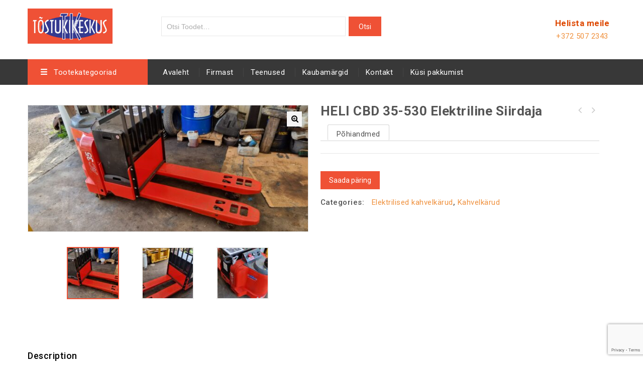

--- FILE ---
content_type: text/html; charset=UTF-8
request_url: https://tostukikeskus.ee/product/heli-cbd-35-530-elektriline-siirdaja/
body_size: 21883
content:
<!DOCTYPE html>
<html lang="en-US">
<head>
<meta charset="UTF-8">
<meta name="viewport" content="width=device-width,initial-scale=1">  
<link rel="profile" href="//gmpg.org/xfn/11"/>
 <!--[if lt IE 9]>
		<![endif]-->
<meta name='robots' content='index, follow, max-image-preview:large, max-snippet:-1, max-video-preview:-1' />
	<style>img:is([sizes="auto" i], [sizes^="auto," i]) { contain-intrinsic-size: 3000px 1500px }</style>
	
	<!-- This site is optimized with the Yoast SEO plugin v22.0 - https://yoast.com/wordpress/plugins/seo/ -->
	<title>HELI CBD 35-530 elektriline siirdaja - Tõstukite müük, rent, hooldus, varuosad</title>
	<link rel="canonical" href="https://tostukikeskus.ee/product/heli-cbd-35-530-elektriline-siirdaja/" />
	<meta property="og:locale" content="en_US" />
	<meta property="og:type" content="article" />
	<meta property="og:title" content="HELI CBD 35-530 elektriline siirdaja - Tõstukite müük, rent, hooldus, varuosad" />
	<meta property="og:description" content="Tõstejõud 3500 kg, kahvlite pikkus 1200 mm, aku, akulaadija, demo, väljalaskeaasta 2021 a., seerianumber 080357R5255" />
	<meta property="og:url" content="https://tostukikeskus.ee/product/heli-cbd-35-530-elektriline-siirdaja/" />
	<meta property="og:site_name" content="Tõstukite müük, rent, hooldus, varuosad" />
	<meta property="og:image" content="https://tostukikeskus.ee/wp-content/uploads/2022/07/20220706_163555-scaled.jpg" />
	<meta property="og:image:width" content="2560" />
	<meta property="og:image:height" content="1152" />
	<meta property="og:image:type" content="image/jpeg" />
	<meta name="twitter:card" content="summary_large_image" />
	<meta name="twitter:label1" content="Est. reading time" />
	<meta name="twitter:data1" content="1 minute" />
	<script type="application/ld+json" class="yoast-schema-graph">{"@context":"https://schema.org","@graph":[{"@type":"WebPage","@id":"https://tostukikeskus.ee/product/heli-cbd-35-530-elektriline-siirdaja/","url":"https://tostukikeskus.ee/product/heli-cbd-35-530-elektriline-siirdaja/","name":"HELI CBD 35-530 elektriline siirdaja - Tõstukite müük, rent, hooldus, varuosad","isPartOf":{"@id":"https://tostukikeskus.ee/#website"},"primaryImageOfPage":{"@id":"https://tostukikeskus.ee/product/heli-cbd-35-530-elektriline-siirdaja/#primaryimage"},"image":{"@id":"https://tostukikeskus.ee/product/heli-cbd-35-530-elektriline-siirdaja/#primaryimage"},"thumbnailUrl":"https://tostukikeskus.ee/wp-content/uploads/2022/07/20220706_163555-scaled.jpg","datePublished":"2022-07-06T14:25:15+00:00","dateModified":"2022-07-06T14:25:15+00:00","breadcrumb":{"@id":"https://tostukikeskus.ee/product/heli-cbd-35-530-elektriline-siirdaja/#breadcrumb"},"inLanguage":"en-US","potentialAction":[{"@type":"ReadAction","target":["https://tostukikeskus.ee/product/heli-cbd-35-530-elektriline-siirdaja/"]}]},{"@type":"ImageObject","inLanguage":"en-US","@id":"https://tostukikeskus.ee/product/heli-cbd-35-530-elektriline-siirdaja/#primaryimage","url":"https://tostukikeskus.ee/wp-content/uploads/2022/07/20220706_163555-scaled.jpg","contentUrl":"https://tostukikeskus.ee/wp-content/uploads/2022/07/20220706_163555-scaled.jpg","width":2560,"height":1152},{"@type":"BreadcrumbList","@id":"https://tostukikeskus.ee/product/heli-cbd-35-530-elektriline-siirdaja/#breadcrumb","itemListElement":[{"@type":"ListItem","position":1,"name":"Home","item":"https://tostukikeskus.ee/"},{"@type":"ListItem","position":2,"name":"Shop","item":"https://tostukikeskus.ee/shop/"},{"@type":"ListItem","position":3,"name":"HELI CBD 35-530 elektriline siirdaja"}]},{"@type":"WebSite","@id":"https://tostukikeskus.ee/#website","url":"https://tostukikeskus.ee/","name":"Tõstukite müük, rent, hooldus, varuosad","description":"Tõstukikeskus OÜ","potentialAction":[{"@type":"SearchAction","target":{"@type":"EntryPoint","urlTemplate":"https://tostukikeskus.ee/?s={search_term_string}"},"query-input":"required name=search_term_string"}],"inLanguage":"en-US"}]}</script>
	<!-- / Yoast SEO plugin. -->


<link rel='dns-prefetch' href='//fonts.googleapis.com' />
<link rel="alternate" type="application/rss+xml" title="Tõstukite müük, rent, hooldus, varuosad &raquo; Feed" href="https://tostukikeskus.ee/feed/" />
<link rel="alternate" type="application/rss+xml" title="Tõstukite müük, rent, hooldus, varuosad &raquo; Comments Feed" href="https://tostukikeskus.ee/comments/feed/" />
<script>
/* <![CDATA[ */
window._wpemojiSettings = {"baseUrl":"https:\/\/s.w.org\/images\/core\/emoji\/15.0.3\/72x72\/","ext":".png","svgUrl":"https:\/\/s.w.org\/images\/core\/emoji\/15.0.3\/svg\/","svgExt":".svg","source":{"concatemoji":"https:\/\/tostukikeskus.ee\/wp-includes\/js\/wp-emoji-release.min.js?ver=6.7.4"}};
/*! This file is auto-generated */
!function(i,n){var o,s,e;function c(e){try{var t={supportTests:e,timestamp:(new Date).valueOf()};sessionStorage.setItem(o,JSON.stringify(t))}catch(e){}}function p(e,t,n){e.clearRect(0,0,e.canvas.width,e.canvas.height),e.fillText(t,0,0);var t=new Uint32Array(e.getImageData(0,0,e.canvas.width,e.canvas.height).data),r=(e.clearRect(0,0,e.canvas.width,e.canvas.height),e.fillText(n,0,0),new Uint32Array(e.getImageData(0,0,e.canvas.width,e.canvas.height).data));return t.every(function(e,t){return e===r[t]})}function u(e,t,n){switch(t){case"flag":return n(e,"\ud83c\udff3\ufe0f\u200d\u26a7\ufe0f","\ud83c\udff3\ufe0f\u200b\u26a7\ufe0f")?!1:!n(e,"\ud83c\uddfa\ud83c\uddf3","\ud83c\uddfa\u200b\ud83c\uddf3")&&!n(e,"\ud83c\udff4\udb40\udc67\udb40\udc62\udb40\udc65\udb40\udc6e\udb40\udc67\udb40\udc7f","\ud83c\udff4\u200b\udb40\udc67\u200b\udb40\udc62\u200b\udb40\udc65\u200b\udb40\udc6e\u200b\udb40\udc67\u200b\udb40\udc7f");case"emoji":return!n(e,"\ud83d\udc26\u200d\u2b1b","\ud83d\udc26\u200b\u2b1b")}return!1}function f(e,t,n){var r="undefined"!=typeof WorkerGlobalScope&&self instanceof WorkerGlobalScope?new OffscreenCanvas(300,150):i.createElement("canvas"),a=r.getContext("2d",{willReadFrequently:!0}),o=(a.textBaseline="top",a.font="600 32px Arial",{});return e.forEach(function(e){o[e]=t(a,e,n)}),o}function t(e){var t=i.createElement("script");t.src=e,t.defer=!0,i.head.appendChild(t)}"undefined"!=typeof Promise&&(o="wpEmojiSettingsSupports",s=["flag","emoji"],n.supports={everything:!0,everythingExceptFlag:!0},e=new Promise(function(e){i.addEventListener("DOMContentLoaded",e,{once:!0})}),new Promise(function(t){var n=function(){try{var e=JSON.parse(sessionStorage.getItem(o));if("object"==typeof e&&"number"==typeof e.timestamp&&(new Date).valueOf()<e.timestamp+604800&&"object"==typeof e.supportTests)return e.supportTests}catch(e){}return null}();if(!n){if("undefined"!=typeof Worker&&"undefined"!=typeof OffscreenCanvas&&"undefined"!=typeof URL&&URL.createObjectURL&&"undefined"!=typeof Blob)try{var e="postMessage("+f.toString()+"("+[JSON.stringify(s),u.toString(),p.toString()].join(",")+"));",r=new Blob([e],{type:"text/javascript"}),a=new Worker(URL.createObjectURL(r),{name:"wpTestEmojiSupports"});return void(a.onmessage=function(e){c(n=e.data),a.terminate(),t(n)})}catch(e){}c(n=f(s,u,p))}t(n)}).then(function(e){for(var t in e)n.supports[t]=e[t],n.supports.everything=n.supports.everything&&n.supports[t],"flag"!==t&&(n.supports.everythingExceptFlag=n.supports.everythingExceptFlag&&n.supports[t]);n.supports.everythingExceptFlag=n.supports.everythingExceptFlag&&!n.supports.flag,n.DOMReady=!1,n.readyCallback=function(){n.DOMReady=!0}}).then(function(){return e}).then(function(){var e;n.supports.everything||(n.readyCallback(),(e=n.source||{}).concatemoji?t(e.concatemoji):e.wpemoji&&e.twemoji&&(t(e.twemoji),t(e.wpemoji)))}))}((window,document),window._wpemojiSettings);
/* ]]> */
</script>
<link rel='stylesheet' id='google-fonts-css' href='https://fonts.googleapis.com/css?family=Roboto%3A400%2C500%2C700&#038;ver=1.0.0#038;subset=latin%2Clatin-ext' media='all' />
<link rel='stylesheet' id='tmpmela-block-style-css' href='https://tostukikeskus.ee/wp-content/themes/kartpul/css/megnor/blocks.css?ver=6.7.4' media='all' />
<link rel='stylesheet' id='tmpmela-isotope-css' href='https://tostukikeskus.ee/wp-content/themes/kartpul/css/isotop-port.css?ver=6.7.4' media='all' />
<link rel='stylesheet' id='tmpmela-custom-css' href='https://tostukikeskus.ee/wp-content/themes/kartpul/css/megnor/custom.css?ver=6.7.4' media='all' />
<link rel='stylesheet' id='owl-carousel-css' href='https://tostukikeskus.ee/wp-content/themes/kartpul/css/megnor/owl.carousel.css?ver=6.7.4' media='all' />
<link rel='stylesheet' id='owl-transitions-css' href='https://tostukikeskus.ee/wp-content/themes/kartpul/css/megnor/owl.transitions.css?ver=6.7.4' media='all' />
<link rel='stylesheet' id='shadowbox-css' href='https://tostukikeskus.ee/wp-content/themes/kartpul/css/megnor/shadowbox.css?ver=6.7.4' media='all' />
<link rel='stylesheet' id='tmpmela-shortcode-style-css' href='https://tostukikeskus.ee/wp-content/themes/kartpul/css/megnor/shortcode_style.css?ver=6.7.4' media='all' />
<link rel='stylesheet' id='animate-css' href='https://tostukikeskus.ee/wp-content/themes/kartpul/css/megnor/animate.min.css?ver=6.7.4' media='all' />
<link rel='stylesheet' id='tmpmela-woocommerce-css-css' href='https://tostukikeskus.ee/wp-content/themes/kartpul/css/megnor/woocommerce.css?ver=6.7.4' media='all' />
<style id='wp-emoji-styles-inline-css'>

	img.wp-smiley, img.emoji {
		display: inline !important;
		border: none !important;
		box-shadow: none !important;
		height: 1em !important;
		width: 1em !important;
		margin: 0 0.07em !important;
		vertical-align: -0.1em !important;
		background: none !important;
		padding: 0 !important;
	}
</style>
<link rel='stylesheet' id='premmerce_filter_admin_blocks_style-css' href='https://tostukikeskus.ee/wp-content/plugins/premmerce-woocommerce-product-filter/assets/blocks/style.css?ver=3.7' media='all' />
<link rel='stylesheet' id='rs-plugin-settings-css' href='https://tostukikeskus.ee/wp-content/plugins/revslider/public/assets/css/rs6.css?ver=6.1.2' media='all' />
<style id='rs-plugin-settings-inline-css'>
#rs-demo-id {}
</style>
<link rel='stylesheet' id='woocommerce-catalog-mode-css' href='https://tostukikeskus.ee/wp-content/plugins/woocommerce-catalog-mode/public/css/woocommerce-catalog-mode-public.css?ver=1.5.16' media='all' />
<link rel='stylesheet' id='photoswipe-css' href='https://tostukikeskus.ee/wp-content/plugins/woocommerce/assets/css/photoswipe/photoswipe.min.css?ver=9.5.2' media='all' />
<link rel='stylesheet' id='photoswipe-default-skin-css' href='https://tostukikeskus.ee/wp-content/plugins/woocommerce/assets/css/photoswipe/default-skin/default-skin.min.css?ver=9.5.2' media='all' />
<style id='woocommerce-inline-inline-css'>
.woocommerce form .form-row .required { visibility: visible; }
</style>
<link rel='stylesheet' id='tmpmela-child-style-css' href='https://tostukikeskus.ee/wp-content/themes/kartpul/style.css?ver=6.7.4' media='all' />
<link rel='stylesheet' id='tmpmela-fonts-css' href='//fonts.googleapis.com/css?family=Source+Sans+Pro%3A300%2C400%2C600%2C300italic%2C400italic%2C600italic%7CBitter%3A400%2C600&#038;subset=latin%2Clatin-ext' media='all' />
<link rel='stylesheet' id='font-awesome-css' href='https://tostukikeskus.ee/wp-content/themes/kartpul/fonts/css/font-awesome.css?ver=4.7.0' media='all' />
<link rel='stylesheet' id='tmpmela-style-css' href='https://tostukikeskus.ee/wp-content/themes/kartpul_layout8/style.css?ver=1.0' media='all' />
<link rel='stylesheet' id='fancybox-css' href='https://tostukikeskus.ee/wp-content/plugins/easy-fancybox/fancybox/1.5.4/jquery.fancybox.min.css?ver=6.7.4' media='screen' />
<style id='fancybox-inline-css'>
#fancybox-outer{background:#ffffff}#fancybox-content{background:#ffffff;border-color:#ffffff;color:#000000;}#fancybox-title,#fancybox-title-float-main{color:#fff}
</style>
<link rel='stylesheet' id='code-snippets-site-styles-css' href='https://tostukikeskus.ee/?code-snippets-css=1&#038;ver=5' media='all' />
<script src="https://tostukikeskus.ee/wp-includes/js/jquery/jquery.min.js?ver=3.7.1" id="jquery-core-js"></script>
<script src="https://tostukikeskus.ee/wp-includes/js/jquery/jquery-migrate.min.js?ver=3.4.1" id="jquery-migrate-js"></script>
<script src="https://tostukikeskus.ee/wp-content/plugins/revslider/public/assets/js/revolution.tools.min.js?ver=6.0" id="tp-tools-js"></script>
<script src="https://tostukikeskus.ee/wp-content/plugins/revslider/public/assets/js/rs6.min.js?ver=6.1.2" id="revmin-js"></script>
<script src="https://tostukikeskus.ee/wp-content/plugins/woocommerce/assets/js/jquery-blockui/jquery.blockUI.min.js?ver=2.7.0-wc.9.5.2" id="jquery-blockui-js" data-wp-strategy="defer"></script>
<script id="wc-add-to-cart-js-extra">
/* <![CDATA[ */
var wc_add_to_cart_params = {"ajax_url":"\/wp-admin\/admin-ajax.php","wc_ajax_url":"\/?wc-ajax=%%endpoint%%","i18n_view_cart":"View cart","cart_url":"https:\/\/tostukikeskus.ee","is_cart":"","cart_redirect_after_add":"no"};
/* ]]> */
</script>
<script src="https://tostukikeskus.ee/wp-content/plugins/woocommerce/assets/js/frontend/add-to-cart.min.js?ver=9.5.2" id="wc-add-to-cart-js" data-wp-strategy="defer"></script>
<script src="https://tostukikeskus.ee/wp-content/plugins/woocommerce/assets/js/zoom/jquery.zoom.min.js?ver=1.7.21-wc.9.5.2" id="zoom-js" defer="defer" data-wp-strategy="defer"></script>
<script src="https://tostukikeskus.ee/wp-content/plugins/woocommerce/assets/js/photoswipe/photoswipe.min.js?ver=4.1.1-wc.9.5.2" id="photoswipe-js" defer="defer" data-wp-strategy="defer"></script>
<script src="https://tostukikeskus.ee/wp-content/plugins/woocommerce/assets/js/photoswipe/photoswipe-ui-default.min.js?ver=4.1.1-wc.9.5.2" id="photoswipe-ui-default-js" defer="defer" data-wp-strategy="defer"></script>
<script id="wc-single-product-js-extra">
/* <![CDATA[ */
var wc_single_product_params = {"i18n_required_rating_text":"Please select a rating","i18n_product_gallery_trigger_text":"View full-screen image gallery","review_rating_required":"yes","flexslider":{"rtl":false,"animation":"slide","smoothHeight":true,"directionNav":false,"controlNav":"thumbnails","slideshow":false,"animationSpeed":500,"animationLoop":false,"allowOneSlide":false},"zoom_enabled":"1","zoom_options":[],"photoswipe_enabled":"1","photoswipe_options":{"shareEl":false,"closeOnScroll":false,"history":false,"hideAnimationDuration":0,"showAnimationDuration":0},"flexslider_enabled":"1"};
/* ]]> */
</script>
<script src="https://tostukikeskus.ee/wp-content/plugins/woocommerce/assets/js/frontend/single-product.min.js?ver=9.5.2" id="wc-single-product-js" defer="defer" data-wp-strategy="defer"></script>
<script src="https://tostukikeskus.ee/wp-content/plugins/woocommerce/assets/js/js-cookie/js.cookie.min.js?ver=2.1.4-wc.9.5.2" id="js-cookie-js" defer="defer" data-wp-strategy="defer"></script>
<script id="woocommerce-js-extra">
/* <![CDATA[ */
var woocommerce_params = {"ajax_url":"\/wp-admin\/admin-ajax.php","wc_ajax_url":"\/?wc-ajax=%%endpoint%%"};
/* ]]> */
</script>
<script src="https://tostukikeskus.ee/wp-content/plugins/woocommerce/assets/js/frontend/woocommerce.min.js?ver=9.5.2" id="woocommerce-js" defer="defer" data-wp-strategy="defer"></script>
<script src="https://tostukikeskus.ee/wp-content/plugins/js_composer/assets/js/vendors/woocommerce-add-to-cart.js?ver=7.4" id="vc_woocommerce-add-to-cart-js-js"></script>
<script src="https://tostukikeskus.ee/wp-content/themes/kartpul/js/megnor/jquery.custom.min.js?ver=6.7.4" id="tmpmela-custom-script-js"></script>
<script src="https://tostukikeskus.ee/wp-content/themes/kartpul/js/megnor/megnor.min.js?ver=6.7.4" id="tmpmela-megnor-js"></script>
<script src="https://tostukikeskus.ee/wp-content/themes/kartpul/js/megnor/custom.js?ver=6.7.4" id="tmpmela-custom-js"></script>
<script src="https://tostukikeskus.ee/wp-content/themes/kartpul/js/megnor/owl.carousel.min.js?ver=6.7.4" id="owlcarousel-js"></script>
<script src="https://tostukikeskus.ee/wp-content/themes/kartpul/js/megnor/jquery.validate.js?ver=6.7.4" id="validate-js"></script>
<script src="https://tostukikeskus.ee/wp-content/themes/kartpul/js/megnor/shadowbox.js?ver=6.7.4" id="shadowbox-js"></script>
<script src="https://tostukikeskus.ee/wp-content/themes/kartpul/js/megnor/jquery.megamenu.js?ver=6.7.4" id="megamenu-js"></script>
<script src="https://tostukikeskus.ee/wp-content/themes/kartpul/js/megnor/easyResponsiveTabs.js?ver=6.7.4" id="easyResponsiveTabs-js"></script>
<script src="https://tostukikeskus.ee/wp-content/themes/kartpul/js/megnor/jquery.treeview.js?ver=6.7.4" id="jtree-js"></script>
<script src="https://tostukikeskus.ee/wp-content/themes/kartpul/js/megnor/countUp.js?ver=6.7.4" id="countUp-js"></script>
<script src="https://tostukikeskus.ee/wp-content/themes/kartpul/js/megnor/jquery.countdown.min.js?ver=6.7.4" id="countdown-js"></script>
<script src="https://tostukikeskus.ee/wp-content/themes/kartpul/js/html5.js?ver=6.7.4" id="tmpmela-html5-js"></script>
<script id="phpvariable-js-extra">
/* <![CDATA[ */
var php_var = {"tmpmela_loadmore":"","tmpmela_pagination":"","tmpmela_nomore":""};
/* ]]> */
</script>
<script src="https://tostukikeskus.ee/wp-content/themes/kartpul/js/megnor/megnorloadmore.js?ver=6.7.4" id="phpvariable-js"></script>
<script></script><link rel="https://api.w.org/" href="https://tostukikeskus.ee/wp-json/" /><link rel="alternate" title="JSON" type="application/json" href="https://tostukikeskus.ee/wp-json/wp/v2/product/13121" /><link rel="EditURI" type="application/rsd+xml" title="RSD" href="https://tostukikeskus.ee/xmlrpc.php?rsd" />
<link rel='shortlink' href='https://tostukikeskus.ee/?p=13121' />
<link rel="alternate" title="oEmbed (JSON)" type="application/json+oembed" href="https://tostukikeskus.ee/wp-json/oembed/1.0/embed?url=https%3A%2F%2Ftostukikeskus.ee%2Fproduct%2Fheli-cbd-35-530-elektriline-siirdaja%2F" />
<link rel="alternate" title="oEmbed (XML)" type="text/xml+oembed" href="https://tostukikeskus.ee/wp-json/oembed/1.0/embed?url=https%3A%2F%2Ftostukikeskus.ee%2Fproduct%2Fheli-cbd-35-530-elektriline-siirdaja%2F&#038;format=xml" />
<script async defer data-domain='www.tostukikeskus.ee' src='https://plausible.io/js/plausible.js'></script><meta name="generator" content="Redux 4.5.4" /><!-- Google Tag Manager -->
<script>(function(w,d,s,l,i){w[l]=w[l]||[];w[l].push({'gtm.start':
new Date().getTime(),event:'gtm.js'});var f=d.getElementsByTagName(s)[0],
j=d.createElement(s),dl=l!='dataLayer'?'&l='+l:'';j.async=true;j.src=
'https://www.googletagmanager.com/gtm.js?id='+i+dl;f.parentNode.insertBefore(j,f);
})(window,document,'script','dataLayer','GTM-W3644D5');</script>
<!-- End Google Tag Manager --><meta name="generator" content="/www/apache/domains/www.tostukikeskus.ee/htdocs/wp-content/themes/kartpul/style.css - " />		<link href='https://fonts.googleapis.com/css?family=Roboto' rel='stylesheet' />
	<style>
		h1 {	
		font-family:'Roboto', Arial, Helvetica, sans-serif;
	}	
			h1 {	
		color:#555555;	
	}	
			h2 {	
		font-family:'Roboto', Arial, Helvetica, sans-serif;
	}	
			h2 {	
		color:#555555;	
	}	
			h3 {	
		font-family:'Roboto', Arial, Helvetica, sans-serif;
	}	
			h3 { color:#555555;}
			h4 {	
		font-family:'Roboto', Arial, Helvetica, sans-serif;
	}	
		
		h4 {	
		color:#555555;	
	}	
			h5 {	
		font-family:'Roboto', Arial, Helvetica, sans-serif;
	}	
			h5 {	
		color:#555555;	
	}	
			h6 {	
		font-family:'Roboto', Arial, Helvetica, sans-serif;
	}	
		
		h6 {	
		color:#555555;	
	}	
	
	a {
		color:#EF913E;
	}
	a:hover ,.header-tag-widget .tagcloud a:hover,.woocommerce ul.products li.product .product-name:hover,
	li.product a:hover .product-name, .entry-meta a:hover ,
	.tabs a.current, a.active, .entry-thumbnail .comments-link a:hover,
	.cat-outer-block:hover .cat_description a ,.post-detail a:hover ,
	.current-cat > a,.woocommerce .entry-summary .yith-wcwl-wishlistexistsbrowse.show a:hover,
	.woocommerce .entry-summary .yith-wcwl-wishlistaddedbrowse.show a:hover,
	.woocommerce .entry-summary .yith-wcwl-add-to-wishlist .add_to_wishlist:hover,
	.woocommerce .entry-summary a.compare.button:hover,
	.woocommerce ul.products li .container-inner .wcpc_compare a.button:hover,
	.woocommerce .entry-summary .compare.button:hover,
	.woocommerce .entry-summary .yith-wcwl-add-to-wishlist .add_to_wishlist:hover:before,
	.woocommerce .entry-summary a.compare.button.added:hover,
	.woocommerce .entry-summary .yith-wcwl-wishlistexistsbrowse.show a:hover:before,
	.woocommerce .entry-summary .compare.button:hover:before,
	.woocommerce .entry-summary .compare.button:hover:before,
	 .woocommerce .entry-summary a.compare.button.added:hover:before,
	.woocommerce .summary .product_meta .posted_in a:hover,
	.woocommerce .summary .product_meta .tagged_as a:hover,
	.brand span a:hover,
	.social a:hover,
	.post-navigation a:hover .fa,
	.woocommerce .entry-summary .yith-wcwl-wishlistaddedbrowse.show a:hover:before{
		color:#EF5135;
	}
	.site-footer .widget-title, #menu-footer-navigation > li > a{
		color:#FFFFFF; 
	}
	.footer a, .site-footer a, .site-footer, .footer-middle li .sub-menu li a{
		color:#B8B8B8; 
	}
	.footer a:hover, .footer .footer-links li a:hover, .site-footer a:hover, .footer-middle li .sub-menu li a:hover {
		color:#EF5135;		 
	}
	.site-footer
	{
		background-color:#121212;
			}
		h3 {	
		font-family:'Roboto', Arial, Helvetica, sans-serif;	
	}	
		
		.site-footer {	
		font-family:'Roboto', Arial, Helvetica, sans-serif;	
	}	
		.footer-newsletter{
		background-color:rgb(239,81,53); 
	}
	.site-footer {
		background-color:rgb(18,18,18); 
	}	
	body {
		background-color:#FFFFFF ;
		background-image: url("");
		background-position:top left;
		background-repeat:no-repeat;
		background-attachment:scroll;		
		color:#555555;
	} 	
	.topbar-outer{
		background-color:rgba(255,255,255,1);
		color:#7A7A7A; 
	}
	.topbar-main a{ color:#7A7A7A; }
	.topbar-main a:hover{ color:#EF5135; }	
	.header-right-service-cms .service-text.text{
		background-color:#383838;
	}
	.box-category-heading{
	background-color:rgb(239,81,53);
	}
	.header-right-service-cms .service-text a{
		color:#FFFFFF	}
	
	.mega-menu ul li a, .login-out a{color:#FFFFFF; }
	.mega-menu ul li a:hover{color:#EF5135; }	
	
	.mega-menu ul li .sub a{color:#555555; }
	.mega-menu ul li .sub a:hover{color:#EF5135; }
	
	.mega-menu ul li .sub {background-color:#FFFFFF ;	}
	.home .site-header:hover,.sticky-menu .header-style, .home.blog .site-header,
	.site-header{
		background-color:rgb(255,255,255);
			
	} 
	 .header-bottom{background-color:#383838;}
	 .box-category .title1{color:#FFFFFF;}
	 .header-category .sidebar-category{background-color:#FFFFFF;}
	 .header-category ul.sidebar-category-inner > li a ,.more-wrap{color:#555555;}
	 .header-category ul.sidebar-category-inner > li a:hover ,.more-wrap:hover{color:#EF5135;}
	 .sidebar-category-inner li .sub li.mega-hdr a.mega-hdr-a{color:#555555;}
	 .sidebar-category-inner li .sub li.mega-hdr a.mega-hdr-a:hover{color:#EF5135;}
	 .header-category .sub-container ul li > a{color:#555555;}
	 .header-category .sub-container ul li > a:hover{color:#EF5135;}
		body {	
		font-family: 'Roboto', Arial, Helvetica, sans-serif;	
	}
.widget button, .widget input[type="button"], .widget input[type="reset"], .widget input[type="submit"], a.button, button, .contributor-posts-link, input[type="button"], input[type="reset"], input[type="submit"], .button_content_inner a, .woocommerce #content input.button, .woocommerce #respond input#submit, .woocommerce button.button, .woocommerce input.button, .woocommerce-page #content input.button, .woocommerce-page #respond input#submit, .woocommerce-page a.button, .woocommerce-page button.button, .woocommerce-page input.button, .woocommerce .wishlist_table td.product-add-to-cart a,.woocommerce .wc-proceed-to-checkout .checkout-button,
.woocommerce-page input.button:hover,.woocommerce #content input.button.disabled,.woocommerce #content input.button:disabled,.woocommerce #respond input#submit.disabled,.woocommerce #respond input#submit:disabled,.woocommerce a.button.disabled,.woocommerce a.button:disabled,.woocommerce button.button.disabled,.woocommerce button.button:disabled,.woocommerce input.button.disabled,.woocommerce input.button:disabled,.woocommerce-page #content input.button.disabled,.woocommerce-page #content input.button:disabled,.woocommerce-page #respond input#submit.disabled,.woocommerce-page #respond input#submit:disabled,.woocommerce-page a.button.disabled,.woocommerce-page a.button:disabled,.woocommerce-page button.button.disabled,.woocommerce-page button.button:disabled,.woocommerce-page input.button.disabled,.woocommerce-page input.button:disabled, .loadgridlist-wrapper .woocount, .woocommerce.single-product .single_add_to_cart_button, .woocommerce.single-product div.product form.cart .button,.yith-wcwl-add-to-wishlist a,
.woocommerce ul.products li.product .button.product_type_simple.add_to_cart_button.ajax_add_to_cart, .woocommerce-page ul.products li.product .button.product_type_simple.add_to_cart_button.ajax_add_to_cart, .woocommerce ul.products li.product .product_type_grouped.button.add_to_cart_button.ajax_add_to_cart, .woocommerce-page ul.products li.product .product_type_grouped.button.add_to_cart_button.ajax_add_to_cart, .woocommerce ul.products li.product .product_type_external.button.add_to_cart_button.ajax_add_to_cart, .woocommerce-page ul.products li.product .product_type_external.button.add_to_cart_button.ajax_add_to_cart, .woocommerce ul.products li.product .product_type_variable.button.add_to_cart_button.ajax_add_to_cart, .woocommerce-page ul.products li.product .product_type_variable.button.add_to_cart_button.ajax_add_to_cart
  {
	background-color:rgb(239,81,53);
	border-color:rgb(239,81,53);
	color:#FFFFFF;
			font-family:'Roboto', Arial, Helvetica, sans-serif;
	}
.widget input[type="button"]:hover, .widget input[type="button"]:focus, .widget input[type="reset"]:hover, .widget input[type="reset"]:focus, .widget input[type="submit"]:hover, .widget input[type="submit"]:focus, a.button:hover, a.button:focus, button:hover, button:focus, .contributor-posts-link:hover, input[type="button"]:hover, input[type="button"]:focus, input[type="reset"]:hover, input[type="reset"]:focus, input[type="submit"]:hover, input[type="submit"]:focus, .button_content_inner a:hover, .button_content_inner a:focus, .woocommerce #content input.button:hover, .woocommerce #respond input#submit:hover, .woocommerce button.button:hover, .woocommerce input.button:hover, .woocommerce-page #content input.button:hover, .woocommerce-page #respond input#submit:hover, .woocommerce-page button.button:hover, .woocommerce #content table.cart .checkout-button:hover, #primary .entry-summary .single_add_to_cart_button:hover, .woocommerce .wc-proceed-to-checkout .checkout-button:hover, .loadgridlist-wrapper .woocount:hover, .entry-summary .yith-wcwl-wishlistexistsbrowse.show > a:hover, .woocommerce a.compare.button:hover, .woocommerce .yith-wcwl-add-to-wishlist a.add_to_wishlist:hover, .woocommerce ul.products li.product .yith-wcwl-wishlistexistsbrowse.show a:hover, .woocommerce-page ul.products li.product .yith-wcwl-wishlistexistsbrowse.show a:hover, .woocommerce ul.products li.product .yith-wcwl-wishlistaddedbrowse.show a:hover, .woocommerce-page ul.products li.product .yith-wcwl-wishlistaddedbrowse.show a:hover, .woocommerce ul.products li .container-inner .compare-button a:hover, .woocommerce-page ul.products li .container-inner .compare-button a:hover, .woocommerce .button.yith-wcqv-button:hover, .woocommerce-page ul.products li.product .yith-wcqv-button:hover, .yith-wcwl-add-to-wishlist a:hover,
.woocommerce ul.products li .container-inner .wcpc_compare a.button:hover,
.woocommerce ul.products li.product .button.product_type_simple:hover.add_to_cart_button.ajax_add_to_cart, .woocommerce-page ul.products li.product .button.product_type_simple:hover.add_to_cart_button.ajax_add_to_cart, .woocommerce ul.products li.product .product_type_grouped:hover.button.add_to_cart_button.ajax_add_to_cart, .woocommerce-page ul.products li.product .product_type_grouped:hover.button.add_to_cart_button.ajax_add_to_cart, .woocommerce ul.products li.product .product_type_external:hover.button.add_to_cart_button.ajax_add_to_cart, .woocommerce-page ul.products li.product .product_type_external:hover.button.add_to_cart_button.ajax_add_to_cart, .woocommerce ul.products li.product .product_type_variable:hover.button.add_to_cart_button.ajax_add_to_cart, .woocommerce-page ul.products li.product .product_type_variable:hover.button.add_to_cart_button.ajax_add_to_cart
{
	background-color:rgb(237,237,237);
	border-color:rgb(237,237,237);
	color:#0A0A0A;
	}	
			
</style>
	<noscript><style>.woocommerce-product-gallery{ opacity: 1 !important; }</style></noscript>
	<meta name="generator" content="Powered by WPBakery Page Builder - drag and drop page builder for WordPress."/>
<meta name="generator" content="Powered by Slider Revolution 6.1.2 - responsive, Mobile-Friendly Slider Plugin for WordPress with comfortable drag and drop interface." />
<style></style><style class='wp-fonts-local'>
@font-face{font-family:Inter;font-style:normal;font-weight:300 900;font-display:fallback;src:url('https://tostukikeskus.ee/wp-content/plugins/woocommerce/assets/fonts/Inter-VariableFont_slnt,wght.woff2') format('woff2');font-stretch:normal;}
@font-face{font-family:Cardo;font-style:normal;font-weight:400;font-display:fallback;src:url('https://tostukikeskus.ee/wp-content/plugins/woocommerce/assets/fonts/cardo_normal_400.woff2') format('woff2');}
</style>
<link rel="icon" href="https://tostukikeskus.ee/wp-content/uploads/2019/03/favicon-1.png" sizes="32x32" />
<link rel="icon" href="https://tostukikeskus.ee/wp-content/uploads/2019/03/favicon-1.png" sizes="192x192" />
<link rel="apple-touch-icon" href="https://tostukikeskus.ee/wp-content/uploads/2019/03/favicon-1.png" />
<meta name="msapplication-TileImage" content="https://tostukikeskus.ee/wp-content/uploads/2019/03/favicon-1.png" />
<script>function setREVStartSize(t){try{var h,e=document.getElementById(t.c).parentNode.offsetWidth;if(e=0===e||isNaN(e)?window.innerWidth:e,t.tabw=void 0===t.tabw?0:parseInt(t.tabw),t.thumbw=void 0===t.thumbw?0:parseInt(t.thumbw),t.tabh=void 0===t.tabh?0:parseInt(t.tabh),t.thumbh=void 0===t.thumbh?0:parseInt(t.thumbh),t.tabhide=void 0===t.tabhide?0:parseInt(t.tabhide),t.thumbhide=void 0===t.thumbhide?0:parseInt(t.thumbhide),t.mh=void 0===t.mh||""==t.mh||"auto"===t.mh?0:parseInt(t.mh,0),"fullscreen"===t.layout||"fullscreen"===t.l)h=Math.max(t.mh,window.innerHeight);else{for(var i in t.gw=Array.isArray(t.gw)?t.gw:[t.gw],t.rl)void 0!==t.gw[i]&&0!==t.gw[i]||(t.gw[i]=t.gw[i-1]);for(var i in t.gh=void 0===t.el||""===t.el||Array.isArray(t.el)&&0==t.el.length?t.gh:t.el,t.gh=Array.isArray(t.gh)?t.gh:[t.gh],t.rl)void 0!==t.gh[i]&&0!==t.gh[i]||(t.gh[i]=t.gh[i-1]);var r,a=new Array(t.rl.length),n=0;for(var i in t.tabw=t.tabhide>=e?0:t.tabw,t.thumbw=t.thumbhide>=e?0:t.thumbw,t.tabh=t.tabhide>=e?0:t.tabh,t.thumbh=t.thumbhide>=e?0:t.thumbh,t.rl)a[i]=t.rl[i]<window.innerWidth?0:t.rl[i];for(var i in r=a[0],a)r>a[i]&&0<a[i]&&(r=a[i],n=i);var d=e>t.gw[n]+t.tabw+t.thumbw?1:(e-(t.tabw+t.thumbw))/t.gw[n];h=t.gh[n]*d+(t.tabh+t.thumbh)}void 0===window.rs_init_css&&(window.rs_init_css=document.head.appendChild(document.createElement("style"))),document.getElementById(t.c).height=h,window.rs_init_css.innerHTML+="#"+t.c+"_wrapper { height: "+h+"px }"}catch(t){console.log("Failure at Presize of Slider:"+t)}};</script>
		<style id="wp-custom-css">
			.cat-item.currentы-cat ul.children.toggle-block {
	display: block !important;
}
.product-categoriesы .cat-item.current-cat .expandable-hitarea::before {
	content: '\f068';
}		</style>
		<noscript><style> .wpb_animate_when_almost_visible { opacity: 1; }</style></noscript><style id="wpforms-css-vars-root">
				:root {
					--wpforms-field-border-radius: 3px;
--wpforms-field-background-color: #ffffff;
--wpforms-field-border-color: rgba( 0, 0, 0, 0.25 );
--wpforms-field-text-color: rgba( 0, 0, 0, 0.7 );
--wpforms-label-color: rgba( 0, 0, 0, 0.85 );
--wpforms-label-sublabel-color: rgba( 0, 0, 0, 0.55 );
--wpforms-label-error-color: #d63637;
--wpforms-button-border-radius: 3px;
--wpforms-button-background-color: #066aab;
--wpforms-button-text-color: #ffffff;
--wpforms-field-size-input-height: 43px;
--wpforms-field-size-input-spacing: 15px;
--wpforms-field-size-font-size: 16px;
--wpforms-field-size-line-height: 19px;
--wpforms-field-size-padding-h: 14px;
--wpforms-field-size-checkbox-size: 16px;
--wpforms-field-size-sublabel-spacing: 5px;
--wpforms-field-size-icon-size: 1;
--wpforms-label-size-font-size: 16px;
--wpforms-label-size-line-height: 19px;
--wpforms-label-size-sublabel-font-size: 14px;
--wpforms-label-size-sublabel-line-height: 17px;
--wpforms-button-size-font-size: 17px;
--wpforms-button-size-height: 41px;
--wpforms-button-size-padding-h: 15px;
--wpforms-button-size-margin-top: 10px;

				}
			</style> 
</head>
<body class="product-template-default single single-product postid-13121 wp-embed-responsive theme-kartpul woocommerce woocommerce-page woocommerce-no-js masthead-fixed singular shop-left-sidebar wpb-js-composer js-comp-ver-7.4 vc_responsive">
<!-- Css Spinner-->
	 <div class="sk-fading-circle">
	  <div class="sk-circle1 sk-circle"></div>
	  <div class="sk-circle2 sk-circle"></div>
	  <div class="sk-circle3 sk-circle"></div>
	  <div class="sk-circle4 sk-circle"></div>
	  <div class="sk-circle5 sk-circle"></div>
	  <div class="sk-circle6 sk-circle"></div>
	  <div class="sk-circle7 sk-circle"></div>
	  <div class="sk-circle8 sk-circle"></div>
	  <div class="sk-circle9 sk-circle"></div>
	  <div class="sk-circle10 sk-circle"></div>
	  <div class="sk-circle11 sk-circle"></div>
	  <div class="sk-circle12 sk-circle"></div>
	</div>
<div id="page" class="hfeed site">
<!-- Header -->
<header id="masthead" class="site-header header-fix header left-sidebar">
	<div class="header-main site-header-fix">
					
					<!-- Start header_top -->			
					
			<div class="header-top">
				<div class="theme-container">
					<div class="header-top-left">
						<!-- Header LOGO-->
							<div class="header-logo">
															<a href="https://tostukikeskus.ee/" title="Tõstukite müük, rent, hooldus, varuosad" rel="home">
								<img alt="kartpul" src="https://tostukikeskus.ee/wp-content/uploads/2020/01/TK_logo2.jpg" />								</a>
							                                														</div>
							<!-- Header Mob LOGO-->
							<div class="header-mob-logo">
															<a href="https://tostukikeskus.ee/" title="Tõstukite müük, rent, hooldus, varuosad" rel="home">
								<img alt="kartpul" src="https://tostukikeskus.ee/wp-content/uploads/2020/01/TK_logo2.jpg" />								</a>
							                                														</div>					 			
					</div>
					
					<div class="header-right">
					<div class="header-top-center">
					<!--Search-->
														<div class="header-search">
									<div class="header-toggle"></div>
												<form method="get" class="woocommerce-product-search" action="https://tostukikeskus.ee/shop/">
			<div class="product-search-widget">
			    <!--<select class="orderby" name="product_cat">
												<option value="" selected="selected">Kõik kategooriad</option>
														<option value="akud-ja-tarvikud" >Akud ja tarvikud</option>
														<option value="alusekarud" >Alusekärud</option>
														<option value="diiseltostukid" >Diiseltõstukid</option>
														<option value="elektrilised-kahvelkarud" >Elektrilised kahvelkärud</option>
														<option value="elektritostukid" >Elektritõstukid</option>
														<option value="eriotstarbelised-karud" >Eriotstarbelised kärud</option>
														<option value="gaasitostukid" >Gaasitõstukid</option>
														<option value="haaratsid" >Haaratsid</option>
														<option value="iseliikuvad-korvtostukid" >Iseliikuvad korvtõstukid</option>
														<option value="jarelveetavad-korvtostukid" >Järelveetavad korvtõstukid</option>
														<option value="kaaluga-kahvelkarud" >Kaaluga kahvelkärud</option>
														<option value="kaarkahvelkarud" >Käärkahvelkärud</option>
														<option value="kaartostukid" >Käärtõstukid</option>
														<option value="kahvelkarud" >Kahvelkärud</option>
														<option value="kahveltostukid" >Kahveltõstukid</option>
														<option value="kahvlipikendused" >Kahvlipikendused</option>
														<option value="kahvlite-positsioneerid" >Kahvlite positsioneerid</option>
														<option value="korvtostukid" >Korvtõstukid</option>
														<option value="kulg-ja-neljasuunatostukid" >Külg- ja neljasuunatõstukid</option>
														<option value="kulgnihked" >Külgnihked</option>
														<option value="lao-ja-tooruumi-sisestus" >Lao ja tööruumi sisestus</option>
														<option value="lukandmastiga-virnastajad" >Lükandmastiga virnastajad</option>
														<option value="lumeketid" >Lumeketid</option>
														<option value="maastikukarud" >Maastikukärud</option>
														<option value="maastikutostukid" >Maastikutõstukid</option>
														<option value="manuaalsed-virnastajad" >Manuaalsed virnastajad</option>
														<option value="masttostukid" >Masttõstukid</option>
														<option value="muud-lisaseadmed" >Muud lisaseadmed</option>
														<option value="ohutuspiirded" >Ohutuspiirded</option>
														<option value="poolelektrilised-virnastajad" >Poolelektrilised virnastajad</option>
														<option value="poordpead" >Pöördpead</option>
														<option value="ratastel-tostelauad" >Ratastel tõstelauad</option>
														<option value="rehvid" >Rehvid</option>
														<option value="rehvid-lumeketid" >Rehvid, lumeketid</option>
														<option value="rehvinaelad" >Rehvinaelad</option>
														<option value="roomiktostukid" >Roomiktõstukid</option>
														<option value="siirdajad" >Siirdajad</option>
														<option value="standardsed-kahvelkarud" >Standardsed kahvelkärud</option>
														<option value="starterakud" >Starterakud</option>
														<option value="suvatuhjenemisakud" >Süvatühjenemisakud</option>
														<option value="taiselektrilised-virnastajad" >Täiselektrilised virnastajad</option>
														<option value="tellimuse-korjajad" >Tellimuse korjajad</option>
														<option value="toolauad-ja-riiulid" >Töölauad ja riiulid</option>
														<option value="tostekahvlid" >Tõstekahvlid</option>
														<option value="tostukite-lisaseadmed" >Tõstukite lisaseadmed</option>
														<option value="veoakud" >Veoakud</option>
														<option value="virnastajad" >Virnastajad</option>
										</select>--> 
				<input type="search" class="search-field" placeholder="Otsi toodet&hellip;" value="" name="s" title="Search for:" />
				<input type="hidden" name="post_type" value="product" />
				</div>
				<input type="submit" value="Otsi" />
			</form>
	 	
							</div>
										
					<!--End Search-->	
					</div>		
					
					<!--Start Header Right CMS Area-->
					<div class="header-top-right">
							                                 <div class="login-out">
                                                                                                                                                </div>
                            								
							
												
						
 						
						
 											<div class="header-top__phone">
							<span>Helista meile</span>
							<a href="tel:3725072343">+372 507 2343</a>
						</div>
											<!--<div class="header-cart headercart-block">
											<div class="cart togg">
																				
														<div class="shopping_cart tog" title="View your shopping cart">
															<div class="cart-icon"></div>
															<div class="cart-price">
																<a class="cart-contents" href="https://tostukikeskus.ee" title="View your shopping cart">
																	<span class="cart-qty">0</span>																
																</a>
															</div>
														</div>	
																												<aside id="custom_html-3" class="widget_text widget widget_custom_html tab_content"><div class="textwidget custom-html-widget"></div></aside>		
											</div>
										</div>-->
								
					</div>
					<!--End Header Right CMS Area-->
					</div>
				</div>
			</div>
			 	<!-- End header_top -->		
				
				<div class="header-bottom">
				  <div class="header-botton-inner">
					<div class="theme-container">
							<div class="header-bottom-left">	
								<!-- Start header_bottom_left -->	
																	<div class="box-category-heading">
									<div class="box-category">
                                        <div class="title1">
                                            Tootekategooriad                                        </div>
                                    </div>
									<!-- category block -->
									<div class="header-category widget_product_categories">
                                        <h3 class="widget-title">Product categories</h3><ul class="product-categories"><li class="cat-item cat-item-144 cat-parent"><a href="https://tostukikeskus.ee/product-category/kahveltostukid/">Kahveltõstukid</a><ul class='children'>
<li class="cat-item cat-item-145"><a href="https://tostukikeskus.ee/product-category/kahveltostukid/diiseltostukid/">Diiseltõstukid</a></li>
<li class="cat-item cat-item-147"><a href="https://tostukikeskus.ee/product-category/kahveltostukid/elektritostukid/">Elektritõstukid</a></li>
<li class="cat-item cat-item-146"><a href="https://tostukikeskus.ee/product-category/kahveltostukid/gaasitostukid/">Gaasitõstukid</a></li>
<li class="cat-item cat-item-149"><a href="https://tostukikeskus.ee/product-category/kahveltostukid/kulg-ja-neljasuunatostukid/">Külg- ja neljasuunatõstukid</a></li>
<li class="cat-item cat-item-148"><a href="https://tostukikeskus.ee/product-category/kahveltostukid/maastikutostukid/">Maastikutõstukid</a></li>
</ul>
</li>
<li class="cat-item cat-item-15 cat-parent"><a href="https://tostukikeskus.ee/product-category/virnastajad/">Virnastajad</a><ul class='children'>
<li class="cat-item cat-item-153"><a href="https://tostukikeskus.ee/product-category/virnastajad/lukandmastiga-virnastajad/">Lükandmastiga virnastajad</a></li>
<li class="cat-item cat-item-150"><a href="https://tostukikeskus.ee/product-category/virnastajad/manuaalsed-virnastajad/">Manuaalsed virnastajad</a></li>
<li class="cat-item cat-item-151"><a href="https://tostukikeskus.ee/product-category/virnastajad/poolelektrilised-virnastajad/">Poolelektrilised virnastajad</a></li>
<li class="cat-item cat-item-155"><a href="https://tostukikeskus.ee/product-category/virnastajad/siirdajad/">Siirdajad</a></li>
<li class="cat-item cat-item-152"><a href="https://tostukikeskus.ee/product-category/virnastajad/taiselektrilised-virnastajad/">Täiselektrilised virnastajad</a></li>
<li class="cat-item cat-item-154"><a href="https://tostukikeskus.ee/product-category/virnastajad/tellimuse-korjajad/">Tellimuse korjajad</a></li>
</ul>
</li>
<li class="cat-item cat-item-156 cat-parent current-cat-parent"><a href="https://tostukikeskus.ee/product-category/kahvelkarud/">Kahvelkärud</a><ul class='children'>
<li class="cat-item cat-item-239"><a href="https://tostukikeskus.ee/product-category/kahvelkarud/kaaluga-kahvelkarud/">Kaaluga kahvelkärud</a></li>
<li class="cat-item cat-item-158 current-cat"><a href="https://tostukikeskus.ee/product-category/kahvelkarud/elektrilised-kahvelkarud/">Elektrilised kahvelkärud</a></li>
<li class="cat-item cat-item-161"><a href="https://tostukikeskus.ee/product-category/kahvelkarud/eriotstarbelised-karud/">Eriotstarbelised kärud</a></li>
<li class="cat-item cat-item-159"><a href="https://tostukikeskus.ee/product-category/kahvelkarud/kaarkahvelkarud/">Käärkahvelkärud</a></li>
<li class="cat-item cat-item-160"><a href="https://tostukikeskus.ee/product-category/kahvelkarud/maastikukarud/">Maastikukärud</a></li>
<li class="cat-item cat-item-162"><a href="https://tostukikeskus.ee/product-category/kahvelkarud/ratastel-tostelauad/">Ratastel tõstelauad</a></li>
<li class="cat-item cat-item-157"><a href="https://tostukikeskus.ee/product-category/kahvelkarud/standardsed-kahvelkarud/">Standardsed kahvelkärud</a></li>
</ul>
</li>
<li class="cat-item cat-item-163 cat-parent"><a href="https://tostukikeskus.ee/product-category/korvtostukid/">Korvtõstukid</a><ul class='children'>
<li class="cat-item cat-item-165"><a href="https://tostukikeskus.ee/product-category/korvtostukid/iseliikuvad-korvtostukid/">Iseliikuvad korvtõstukid</a></li>
<li class="cat-item cat-item-164"><a href="https://tostukikeskus.ee/product-category/korvtostukid/jarelveetavad-korvtostukid/">Järelveetavad korvtõstukid</a></li>
<li class="cat-item cat-item-166"><a href="https://tostukikeskus.ee/product-category/korvtostukid/kaartostukid/">Käärtõstukid</a></li>
<li class="cat-item cat-item-168"><a href="https://tostukikeskus.ee/product-category/korvtostukid/masttostukid/">Masttõstukid</a></li>
<li class="cat-item cat-item-167"><a href="https://tostukikeskus.ee/product-category/korvtostukid/roomiktostukid/">Roomiktõstukid</a></li>
</ul>
</li>
<li class="cat-item cat-item-169 cat-parent"><a href="https://tostukikeskus.ee/product-category/tostukite-lisaseadmed/">Tõstukite lisaseadmed</a><ul class='children'>
<li class="cat-item cat-item-175"><a href="https://tostukikeskus.ee/product-category/tostukite-lisaseadmed/haaratsid/">Haaratsid</a></li>
<li class="cat-item cat-item-171"><a href="https://tostukikeskus.ee/product-category/tostukite-lisaseadmed/kahvlipikendused/">Kahvlipikendused</a></li>
<li class="cat-item cat-item-173"><a href="https://tostukikeskus.ee/product-category/tostukite-lisaseadmed/kahvlite-positsioneerid/">Kahvlite positsioneerid</a></li>
<li class="cat-item cat-item-172"><a href="https://tostukikeskus.ee/product-category/tostukite-lisaseadmed/kulgnihked/">Külgnihked</a></li>
<li class="cat-item cat-item-176"><a href="https://tostukikeskus.ee/product-category/tostukite-lisaseadmed/muud-lisaseadmed/">Muud lisaseadmed</a></li>
<li class="cat-item cat-item-174"><a href="https://tostukikeskus.ee/product-category/tostukite-lisaseadmed/poordpead/">Pöördpead</a></li>
<li class="cat-item cat-item-170"><a href="https://tostukikeskus.ee/product-category/tostukite-lisaseadmed/tostekahvlid/">Tõstekahvlid</a></li>
</ul>
</li>
<li class="cat-item cat-item-177 cat-parent"><a href="https://tostukikeskus.ee/product-category/akud-ja-tarvikud/">Akud ja tarvikud</a><ul class='children'>
<li class="cat-item cat-item-180"><a href="https://tostukikeskus.ee/product-category/akud-ja-tarvikud/starterakud/">Starterakud</a></li>
<li class="cat-item cat-item-179"><a href="https://tostukikeskus.ee/product-category/akud-ja-tarvikud/suvatuhjenemisakud/">Süvatühjenemisakud</a></li>
<li class="cat-item cat-item-178"><a href="https://tostukikeskus.ee/product-category/akud-ja-tarvikud/veoakud/">Veoakud</a></li>
</ul>
</li>
<li class="cat-item cat-item-181 cat-parent"><a href="https://tostukikeskus.ee/product-category/rehvid-lumeketid/">Rehvid, lumeketid</a><ul class='children'>
<li class="cat-item cat-item-183"><a href="https://tostukikeskus.ee/product-category/rehvid-lumeketid/lumeketid/">Lumeketid</a></li>
<li class="cat-item cat-item-182"><a href="https://tostukikeskus.ee/product-category/rehvid-lumeketid/rehvid/">Rehvid</a></li>
<li class="cat-item cat-item-184"><a href="https://tostukikeskus.ee/product-category/rehvid-lumeketid/rehvinaelad/">Rehvinaelad</a></li>
</ul>
</li>
<li class="cat-item cat-item-185 cat-parent"><a href="https://tostukikeskus.ee/product-category/lao-ja-tooruumi-sisestus/">Lao ja tööruumi sisestus</a><ul class='children'>
<li class="cat-item cat-item-186"><a href="https://tostukikeskus.ee/product-category/lao-ja-tooruumi-sisestus/alusekarud/">Alusekärud</a></li>
<li class="cat-item cat-item-187"><a href="https://tostukikeskus.ee/product-category/lao-ja-tooruumi-sisestus/ohutuspiirded/">Ohutuspiirded</a></li>
<li class="cat-item cat-item-188"><a href="https://tostukikeskus.ee/product-category/lao-ja-tooruumi-sisestus/toolauad-ja-riiulid/">Töölauad ja riiulid</a></li>
</ul>
</li>
</ul>                                     </div>
									<!-- end category block -->
								</div>						
												
							<!-- #site-navigation -->
								<nav id="site-navigation" class="navigation-bar main-navigation">																				
								<a class="screen-reader-text skip-link" href="#content" title="Skip to content">Skip to content</a>	
									<div class="mega-menu">
										<div class="menu-mainmenu-container"><ul id="menu-mainmenu" class="mega"><li id="menu-item-10430" class="menu-item menu-item-type-post_type menu-item-object-page menu-item-home menu-item-10430"><a href="https://tostukikeskus.ee/">Avaleht</a></li>
<li id="menu-item-10486" class="menu-item menu-item-type-post_type menu-item-object-page menu-item-10486"><a href="https://tostukikeskus.ee/firmast/">Firmast</a></li>
<li id="menu-item-10487" class="menu-item menu-item-type-custom menu-item-object-custom menu-item-has-children menu-item-10487"><a href="#">Teenused</a>
<ul class="sub-menu">
	<li id="menu-item-10521" class="menu-item menu-item-type-post_type menu-item-object-page menu-item-10521"><a href="https://tostukikeskus.ee/hooldus/">Hooldus</a></li>
	<li id="menu-item-10520" class="menu-item menu-item-type-post_type menu-item-object-page menu-item-10520"><a href="https://tostukikeskus.ee/remont/">Remont</a></li>
	<li id="menu-item-10519" class="menu-item menu-item-type-post_type menu-item-object-page menu-item-10519"><a href="https://tostukikeskus.ee/varuosad/">Varuosad</a></li>
	<li id="menu-item-10518" class="menu-item menu-item-type-post_type menu-item-object-page menu-item-10518"><a href="https://tostukikeskus.ee/tostuki-rent/">Rent</a></li>
	<li id="menu-item-10517" class="menu-item menu-item-type-post_type menu-item-object-page menu-item-10517"><a href="https://tostukikeskus.ee/komisjoni-muuk/">Komisjoni müük</a></li>
</ul>
</li>
<li id="menu-item-10488" class="menu-item menu-item-type-custom menu-item-object-custom menu-item-has-children menu-item-10488"><a href="#">Kaubamärgid</a>
<ul class="sub-menu">
	<li id="menu-item-10694" class="menu-item menu-item-type-post_type menu-item-object-page menu-item-10694"><a href="https://tostukikeskus.ee/heli/">Heli</a></li>
	<li id="menu-item-10692" class="menu-item menu-item-type-post_type menu-item-object-page menu-item-10692"><a href="https://tostukikeskus.ee/niftylift/">Niftylift</a></li>
	<li id="menu-item-10693" class="menu-item menu-item-type-post_type menu-item-object-page menu-item-10693"><a href="https://tostukikeskus.ee/bravi/">Bravi</a></li>
</ul>
</li>
<li id="menu-item-10455" class="menu-item menu-item-type-post_type menu-item-object-page menu-item-10455"><a href="https://tostukikeskus.ee/kontakt/">Kontakt</a></li>
<li id="menu-item-10603" class="menu-item menu-item-type-post_type menu-item-object-page menu-item-10603"><a href="https://tostukikeskus.ee/kusi-pakkumist/">Küsi pakkumist</a></li>
</ul></div>		
									</div>	
								</nav>
								<nav class="mobile-navigation">	
								<h3 class="menu-toggle">Menu</h3>
									<div class="mobile-menu">	
										<span class="close-menu"></span>	
											<div class="menu-mainmenu-container"><ul id="menu-mainmenu-1" class="mobile-menu-inner"><li class="menu-item menu-item-type-post_type menu-item-object-page menu-item-home menu-item-10430"><a href="https://tostukikeskus.ee/">Avaleht</a></li>
<li class="menu-item menu-item-type-post_type menu-item-object-page menu-item-10486"><a href="https://tostukikeskus.ee/firmast/">Firmast</a></li>
<li class="menu-item menu-item-type-custom menu-item-object-custom menu-item-has-children menu-item-10487"><a href="#">Teenused</a>
<ul class="sub-menu">
	<li class="menu-item menu-item-type-post_type menu-item-object-page menu-item-10521"><a href="https://tostukikeskus.ee/hooldus/">Hooldus</a></li>
	<li class="menu-item menu-item-type-post_type menu-item-object-page menu-item-10520"><a href="https://tostukikeskus.ee/remont/">Remont</a></li>
	<li class="menu-item menu-item-type-post_type menu-item-object-page menu-item-10519"><a href="https://tostukikeskus.ee/varuosad/">Varuosad</a></li>
	<li class="menu-item menu-item-type-post_type menu-item-object-page menu-item-10518"><a href="https://tostukikeskus.ee/tostuki-rent/">Rent</a></li>
	<li class="menu-item menu-item-type-post_type menu-item-object-page menu-item-10517"><a href="https://tostukikeskus.ee/komisjoni-muuk/">Komisjoni müük</a></li>
</ul>
</li>
<li class="menu-item menu-item-type-custom menu-item-object-custom menu-item-has-children menu-item-10488"><a href="#">Kaubamärgid</a>
<ul class="sub-menu">
	<li class="menu-item menu-item-type-post_type menu-item-object-page menu-item-10694"><a href="https://tostukikeskus.ee/heli/">Heli</a></li>
	<li class="menu-item menu-item-type-post_type menu-item-object-page menu-item-10692"><a href="https://tostukikeskus.ee/niftylift/">Niftylift</a></li>
	<li class="menu-item menu-item-type-post_type menu-item-object-page menu-item-10693"><a href="https://tostukikeskus.ee/bravi/">Bravi</a></li>
</ul>
</li>
<li class="menu-item menu-item-type-post_type menu-item-object-page menu-item-10455"><a href="https://tostukikeskus.ee/kontakt/">Kontakt</a></li>
<li class="menu-item menu-item-type-post_type menu-item-object-page menu-item-10603"><a href="https://tostukikeskus.ee/kusi-pakkumist/">Küsi pakkumist</a></li>
</ul></div>										</div>
								</nav>
						</div>				
						<!-- End header_bottom_left -->
						<!-- Start header_bottom_right -->		
							<div class="header-bottom-right">
							 			
									</div>
					<!-- End header_bottom_right -->	
				</div>	
				  </div>
				<!-- End header_bottom -->	
				</div>					
 <!-- End header-main -->
</div>	
</header>
	<div id="main" class="site-main full-width ">
<div class="main_inner">
	<div class="main-content-inner left-sidebar">	

	<div id="primary" class="content-area"><main id="content" class="site-main"><nav class="woocommerce-breadcrumb" aria-label="Breadcrumb"><span><a href="https://tostukikeskus.ee">Home</a></span> &raquo; <span><a href="https://tostukikeskus.ee/product-category/kahvelkarud/">Kahvelkärud</a></span> &raquo; <span><a href="https://tostukikeskus.ee/product-category/kahvelkarud/elektrilised-kahvelkarud/">Elektrilised kahvelkärud</a></span> &raquo; <span>HELI CBD 35-530 elektriline siirdaja</span></nav>
					
			<div class="woocommerce-notices-wrapper"></div><div id="product-13121" class="has-post-thumbnail product type-product post-13121 status-publish first instock product_cat-elektrilised-kahvelkarud product_cat-kahvelkarud taxable shipping-taxable product-type-simple">

	<div class="woocommerce-product-gallery woocommerce-product-gallery--with-images woocommerce-product-gallery--columns-4 images" data-columns="4" style="opacity: 0; transition: opacity .25s ease-in-out;">
	<div class="woocommerce-product-gallery__wrapper">
		<div data-thumb="https://tostukikeskus.ee/wp-content/uploads/2022/07/20220706_163555-100x100.jpg" data-thumb-alt="HELI CBD 35-530 elektriline siirdaja" data-thumb-srcset="https://tostukikeskus.ee/wp-content/uploads/2022/07/20220706_163555-100x100.jpg 100w, https://tostukikeskus.ee/wp-content/uploads/2022/07/20220706_163555-150x150.jpg 150w, https://tostukikeskus.ee/wp-content/uploads/2022/07/20220706_163555-145x145.jpg 145w, https://tostukikeskus.ee/wp-content/uploads/2022/07/20220706_163555-50x50.jpg 50w"  data-thumb-sizes="(max-width: 100px) 100vw, 100px" class="woocommerce-product-gallery__image"><a href="https://tostukikeskus.ee/wp-content/uploads/2022/07/20220706_163555-scaled.jpg"><img width="600" height="270" src="https://tostukikeskus.ee/wp-content/uploads/2022/07/20220706_163555-600x270.jpg" class="wp-post-image" alt="HELI CBD 35-530 elektriline siirdaja" data-caption="" data-src="https://tostukikeskus.ee/wp-content/uploads/2022/07/20220706_163555-scaled.jpg" data-large_image="https://tostukikeskus.ee/wp-content/uploads/2022/07/20220706_163555-scaled.jpg" data-large_image_width="2560" data-large_image_height="1152" decoding="async" fetchpriority="high" srcset="https://tostukikeskus.ee/wp-content/uploads/2022/07/20220706_163555-600x270.jpg 600w, https://tostukikeskus.ee/wp-content/uploads/2022/07/20220706_163555-300x135.jpg 300w, https://tostukikeskus.ee/wp-content/uploads/2022/07/20220706_163555-1024x461.jpg 1024w, https://tostukikeskus.ee/wp-content/uploads/2022/07/20220706_163555-768x346.jpg 768w, https://tostukikeskus.ee/wp-content/uploads/2022/07/20220706_163555-1536x691.jpg 1536w, https://tostukikeskus.ee/wp-content/uploads/2022/07/20220706_163555-2048x922.jpg 2048w" sizes="(max-width: 600px) 100vw, 600px" /></a></div><div data-thumb="https://tostukikeskus.ee/wp-content/uploads/2022/07/20220706_163610-100x100.jpg" data-thumb-alt="HELI CBD 35-530 elektriline siirdaja - Image 2" data-thumb-srcset="https://tostukikeskus.ee/wp-content/uploads/2022/07/20220706_163610-100x100.jpg 100w, https://tostukikeskus.ee/wp-content/uploads/2022/07/20220706_163610-150x150.jpg 150w, https://tostukikeskus.ee/wp-content/uploads/2022/07/20220706_163610-145x145.jpg 145w, https://tostukikeskus.ee/wp-content/uploads/2022/07/20220706_163610-50x50.jpg 50w"  data-thumb-sizes="(max-width: 100px) 100vw, 100px" class="woocommerce-product-gallery__image"><a href="https://tostukikeskus.ee/wp-content/uploads/2022/07/20220706_163610-scaled.jpg"><img width="600" height="270" src="https://tostukikeskus.ee/wp-content/uploads/2022/07/20220706_163610-600x270.jpg" class="" alt="HELI CBD 35-530 elektriline siirdaja - Image 2" data-caption="" data-src="https://tostukikeskus.ee/wp-content/uploads/2022/07/20220706_163610-scaled.jpg" data-large_image="https://tostukikeskus.ee/wp-content/uploads/2022/07/20220706_163610-scaled.jpg" data-large_image_width="2560" data-large_image_height="1152" decoding="async" srcset="https://tostukikeskus.ee/wp-content/uploads/2022/07/20220706_163610-600x270.jpg 600w, https://tostukikeskus.ee/wp-content/uploads/2022/07/20220706_163610-300x135.jpg 300w, https://tostukikeskus.ee/wp-content/uploads/2022/07/20220706_163610-1024x461.jpg 1024w, https://tostukikeskus.ee/wp-content/uploads/2022/07/20220706_163610-768x346.jpg 768w, https://tostukikeskus.ee/wp-content/uploads/2022/07/20220706_163610-1536x691.jpg 1536w, https://tostukikeskus.ee/wp-content/uploads/2022/07/20220706_163610-2048x922.jpg 2048w" sizes="(max-width: 600px) 100vw, 600px" /></a></div><div data-thumb="https://tostukikeskus.ee/wp-content/uploads/2022/07/20220706_163620-100x100.jpg" data-thumb-alt="HELI CBD 35-530 elektriline siirdaja - Image 3" data-thumb-srcset="https://tostukikeskus.ee/wp-content/uploads/2022/07/20220706_163620-100x100.jpg 100w, https://tostukikeskus.ee/wp-content/uploads/2022/07/20220706_163620-150x150.jpg 150w, https://tostukikeskus.ee/wp-content/uploads/2022/07/20220706_163620-145x145.jpg 145w, https://tostukikeskus.ee/wp-content/uploads/2022/07/20220706_163620-50x50.jpg 50w"  data-thumb-sizes="(max-width: 100px) 100vw, 100px" class="woocommerce-product-gallery__image"><a href="https://tostukikeskus.ee/wp-content/uploads/2022/07/20220706_163620-scaled.jpg"><img width="600" height="270" src="https://tostukikeskus.ee/wp-content/uploads/2022/07/20220706_163620-600x270.jpg" class="" alt="HELI CBD 35-530 elektriline siirdaja - Image 3" data-caption="" data-src="https://tostukikeskus.ee/wp-content/uploads/2022/07/20220706_163620-scaled.jpg" data-large_image="https://tostukikeskus.ee/wp-content/uploads/2022/07/20220706_163620-scaled.jpg" data-large_image_width="2560" data-large_image_height="1152" decoding="async" srcset="https://tostukikeskus.ee/wp-content/uploads/2022/07/20220706_163620-600x270.jpg 600w, https://tostukikeskus.ee/wp-content/uploads/2022/07/20220706_163620-300x135.jpg 300w, https://tostukikeskus.ee/wp-content/uploads/2022/07/20220706_163620-1024x461.jpg 1024w, https://tostukikeskus.ee/wp-content/uploads/2022/07/20220706_163620-768x346.jpg 768w, https://tostukikeskus.ee/wp-content/uploads/2022/07/20220706_163620-1536x691.jpg 1536w, https://tostukikeskus.ee/wp-content/uploads/2022/07/20220706_163620-2048x922.jpg 2048w" sizes="(max-width: 600px) 100vw, 600px" /></a></div><div data-thumb="https://tostukikeskus.ee/wp-content/uploads/2022/07/20220706_163631-100x100.jpg" data-thumb-alt="HELI CBD 35-530 elektriline siirdaja - Image 4" data-thumb-srcset="https://tostukikeskus.ee/wp-content/uploads/2022/07/20220706_163631-100x100.jpg 100w, https://tostukikeskus.ee/wp-content/uploads/2022/07/20220706_163631-150x150.jpg 150w, https://tostukikeskus.ee/wp-content/uploads/2022/07/20220706_163631-145x145.jpg 145w, https://tostukikeskus.ee/wp-content/uploads/2022/07/20220706_163631-50x50.jpg 50w"  data-thumb-sizes="(max-width: 100px) 100vw, 100px" class="woocommerce-product-gallery__image"><a href="https://tostukikeskus.ee/wp-content/uploads/2022/07/20220706_163631-scaled.jpg"><img width="600" height="1333" src="https://tostukikeskus.ee/wp-content/uploads/2022/07/20220706_163631-600x1333.jpg" class="" alt="HELI CBD 35-530 elektriline siirdaja - Image 4" data-caption="" data-src="https://tostukikeskus.ee/wp-content/uploads/2022/07/20220706_163631-scaled.jpg" data-large_image="https://tostukikeskus.ee/wp-content/uploads/2022/07/20220706_163631-scaled.jpg" data-large_image_width="1152" data-large_image_height="2560" decoding="async" loading="lazy" srcset="https://tostukikeskus.ee/wp-content/uploads/2022/07/20220706_163631-600x1333.jpg 600w, https://tostukikeskus.ee/wp-content/uploads/2022/07/20220706_163631-135x300.jpg 135w, https://tostukikeskus.ee/wp-content/uploads/2022/07/20220706_163631-461x1024.jpg 461w, https://tostukikeskus.ee/wp-content/uploads/2022/07/20220706_163631-768x1707.jpg 768w, https://tostukikeskus.ee/wp-content/uploads/2022/07/20220706_163631-691x1536.jpg 691w, https://tostukikeskus.ee/wp-content/uploads/2022/07/20220706_163631-922x2048.jpg 922w, https://tostukikeskus.ee/wp-content/uploads/2022/07/20220706_163631-scaled.jpg 1152w" sizes="auto, (max-width: 600px) 100vw, 600px" /></a></div><div data-thumb="https://tostukikeskus.ee/wp-content/uploads/2022/07/20220706_163641-100x100.jpg" data-thumb-alt="HELI CBD 35-530 elektriline siirdaja - Image 5" data-thumb-srcset="https://tostukikeskus.ee/wp-content/uploads/2022/07/20220706_163641-100x100.jpg 100w, https://tostukikeskus.ee/wp-content/uploads/2022/07/20220706_163641-150x150.jpg 150w, https://tostukikeskus.ee/wp-content/uploads/2022/07/20220706_163641-145x145.jpg 145w, https://tostukikeskus.ee/wp-content/uploads/2022/07/20220706_163641-50x50.jpg 50w"  data-thumb-sizes="(max-width: 100px) 100vw, 100px" class="woocommerce-product-gallery__image"><a href="https://tostukikeskus.ee/wp-content/uploads/2022/07/20220706_163641-scaled.jpg"><img width="600" height="1333" src="https://tostukikeskus.ee/wp-content/uploads/2022/07/20220706_163641-600x1333.jpg" class="" alt="HELI CBD 35-530 elektriline siirdaja - Image 5" data-caption="" data-src="https://tostukikeskus.ee/wp-content/uploads/2022/07/20220706_163641-scaled.jpg" data-large_image="https://tostukikeskus.ee/wp-content/uploads/2022/07/20220706_163641-scaled.jpg" data-large_image_width="1152" data-large_image_height="2560" decoding="async" loading="lazy" srcset="https://tostukikeskus.ee/wp-content/uploads/2022/07/20220706_163641-600x1333.jpg 600w, https://tostukikeskus.ee/wp-content/uploads/2022/07/20220706_163641-135x300.jpg 135w, https://tostukikeskus.ee/wp-content/uploads/2022/07/20220706_163641-461x1024.jpg 461w, https://tostukikeskus.ee/wp-content/uploads/2022/07/20220706_163641-768x1707.jpg 768w, https://tostukikeskus.ee/wp-content/uploads/2022/07/20220706_163641-691x1536.jpg 691w, https://tostukikeskus.ee/wp-content/uploads/2022/07/20220706_163641-922x2048.jpg 922w, https://tostukikeskus.ee/wp-content/uploads/2022/07/20220706_163641-scaled.jpg 1152w" sizes="auto, (max-width: 600px) 100vw, 600px" /></a></div><div data-thumb="https://tostukikeskus.ee/wp-content/uploads/2022/07/20220706_163652-100x100.jpg" data-thumb-alt="HELI CBD 35-530 elektriline siirdaja - Image 6" data-thumb-srcset="https://tostukikeskus.ee/wp-content/uploads/2022/07/20220706_163652-100x100.jpg 100w, https://tostukikeskus.ee/wp-content/uploads/2022/07/20220706_163652-150x150.jpg 150w, https://tostukikeskus.ee/wp-content/uploads/2022/07/20220706_163652-145x145.jpg 145w, https://tostukikeskus.ee/wp-content/uploads/2022/07/20220706_163652-50x50.jpg 50w"  data-thumb-sizes="(max-width: 100px) 100vw, 100px" class="woocommerce-product-gallery__image"><a href="https://tostukikeskus.ee/wp-content/uploads/2022/07/20220706_163652-scaled.jpg"><img width="600" height="270" src="https://tostukikeskus.ee/wp-content/uploads/2022/07/20220706_163652-600x270.jpg" class="" alt="HELI CBD 35-530 elektriline siirdaja - Image 6" data-caption="" data-src="https://tostukikeskus.ee/wp-content/uploads/2022/07/20220706_163652-scaled.jpg" data-large_image="https://tostukikeskus.ee/wp-content/uploads/2022/07/20220706_163652-scaled.jpg" data-large_image_width="2560" data-large_image_height="1152" decoding="async" loading="lazy" srcset="https://tostukikeskus.ee/wp-content/uploads/2022/07/20220706_163652-600x270.jpg 600w, https://tostukikeskus.ee/wp-content/uploads/2022/07/20220706_163652-300x135.jpg 300w, https://tostukikeskus.ee/wp-content/uploads/2022/07/20220706_163652-1024x461.jpg 1024w, https://tostukikeskus.ee/wp-content/uploads/2022/07/20220706_163652-768x346.jpg 768w, https://tostukikeskus.ee/wp-content/uploads/2022/07/20220706_163652-1536x691.jpg 1536w, https://tostukikeskus.ee/wp-content/uploads/2022/07/20220706_163652-2048x922.jpg 2048w" sizes="auto, (max-width: 600px) 100vw, 600px" /></a></div><div data-thumb="https://tostukikeskus.ee/wp-content/uploads/2022/07/20220706_163657-100x100.jpg" data-thumb-alt="HELI CBD 35-530 elektriline siirdaja - Image 7" data-thumb-srcset="https://tostukikeskus.ee/wp-content/uploads/2022/07/20220706_163657-100x100.jpg 100w, https://tostukikeskus.ee/wp-content/uploads/2022/07/20220706_163657-150x150.jpg 150w, https://tostukikeskus.ee/wp-content/uploads/2022/07/20220706_163657-145x145.jpg 145w, https://tostukikeskus.ee/wp-content/uploads/2022/07/20220706_163657-50x50.jpg 50w"  data-thumb-sizes="(max-width: 100px) 100vw, 100px" class="woocommerce-product-gallery__image"><a href="https://tostukikeskus.ee/wp-content/uploads/2022/07/20220706_163657-scaled.jpg"><img width="600" height="270" src="https://tostukikeskus.ee/wp-content/uploads/2022/07/20220706_163657-600x270.jpg" class="" alt="HELI CBD 35-530 elektriline siirdaja - Image 7" data-caption="" data-src="https://tostukikeskus.ee/wp-content/uploads/2022/07/20220706_163657-scaled.jpg" data-large_image="https://tostukikeskus.ee/wp-content/uploads/2022/07/20220706_163657-scaled.jpg" data-large_image_width="2560" data-large_image_height="1152" decoding="async" loading="lazy" srcset="https://tostukikeskus.ee/wp-content/uploads/2022/07/20220706_163657-600x270.jpg 600w, https://tostukikeskus.ee/wp-content/uploads/2022/07/20220706_163657-300x135.jpg 300w, https://tostukikeskus.ee/wp-content/uploads/2022/07/20220706_163657-1024x461.jpg 1024w, https://tostukikeskus.ee/wp-content/uploads/2022/07/20220706_163657-768x346.jpg 768w, https://tostukikeskus.ee/wp-content/uploads/2022/07/20220706_163657-1536x691.jpg 1536w, https://tostukikeskus.ee/wp-content/uploads/2022/07/20220706_163657-2048x922.jpg 2048w" sizes="auto, (max-width: 600px) 100vw, 600px" /></a></div><div data-thumb="https://tostukikeskus.ee/wp-content/uploads/2022/07/20220706_163708-100x100.jpg" data-thumb-alt="HELI CBD 35-530 elektriline siirdaja - Image 8" data-thumb-srcset="https://tostukikeskus.ee/wp-content/uploads/2022/07/20220706_163708-100x100.jpg 100w, https://tostukikeskus.ee/wp-content/uploads/2022/07/20220706_163708-150x150.jpg 150w, https://tostukikeskus.ee/wp-content/uploads/2022/07/20220706_163708-145x145.jpg 145w, https://tostukikeskus.ee/wp-content/uploads/2022/07/20220706_163708-50x50.jpg 50w"  data-thumb-sizes="(max-width: 100px) 100vw, 100px" class="woocommerce-product-gallery__image"><a href="https://tostukikeskus.ee/wp-content/uploads/2022/07/20220706_163708-scaled.jpg"><img width="600" height="270" src="https://tostukikeskus.ee/wp-content/uploads/2022/07/20220706_163708-600x270.jpg" class="" alt="HELI CBD 35-530 elektriline siirdaja - Image 8" data-caption="" data-src="https://tostukikeskus.ee/wp-content/uploads/2022/07/20220706_163708-scaled.jpg" data-large_image="https://tostukikeskus.ee/wp-content/uploads/2022/07/20220706_163708-scaled.jpg" data-large_image_width="2560" data-large_image_height="1152" decoding="async" loading="lazy" srcset="https://tostukikeskus.ee/wp-content/uploads/2022/07/20220706_163708-600x270.jpg 600w, https://tostukikeskus.ee/wp-content/uploads/2022/07/20220706_163708-300x135.jpg 300w, https://tostukikeskus.ee/wp-content/uploads/2022/07/20220706_163708-1024x461.jpg 1024w, https://tostukikeskus.ee/wp-content/uploads/2022/07/20220706_163708-768x346.jpg 768w, https://tostukikeskus.ee/wp-content/uploads/2022/07/20220706_163708-1536x691.jpg 1536w, https://tostukikeskus.ee/wp-content/uploads/2022/07/20220706_163708-2048x922.jpg 2048w" sizes="auto, (max-width: 600px) 100vw, 600px" /></a></div><div data-thumb="https://tostukikeskus.ee/wp-content/uploads/2022/07/20220706_163724-100x100.jpg" data-thumb-alt="HELI CBD 35-530 elektriline siirdaja - Image 9" data-thumb-srcset="https://tostukikeskus.ee/wp-content/uploads/2022/07/20220706_163724-100x100.jpg 100w, https://tostukikeskus.ee/wp-content/uploads/2022/07/20220706_163724-150x150.jpg 150w, https://tostukikeskus.ee/wp-content/uploads/2022/07/20220706_163724-145x145.jpg 145w, https://tostukikeskus.ee/wp-content/uploads/2022/07/20220706_163724-50x50.jpg 50w"  data-thumb-sizes="(max-width: 100px) 100vw, 100px" class="woocommerce-product-gallery__image"><a href="https://tostukikeskus.ee/wp-content/uploads/2022/07/20220706_163724-scaled.jpg"><img width="600" height="270" src="https://tostukikeskus.ee/wp-content/uploads/2022/07/20220706_163724-600x270.jpg" class="" alt="HELI CBD 35-530 elektriline siirdaja - Image 9" data-caption="" data-src="https://tostukikeskus.ee/wp-content/uploads/2022/07/20220706_163724-scaled.jpg" data-large_image="https://tostukikeskus.ee/wp-content/uploads/2022/07/20220706_163724-scaled.jpg" data-large_image_width="2560" data-large_image_height="1152" decoding="async" loading="lazy" srcset="https://tostukikeskus.ee/wp-content/uploads/2022/07/20220706_163724-600x270.jpg 600w, https://tostukikeskus.ee/wp-content/uploads/2022/07/20220706_163724-300x135.jpg 300w, https://tostukikeskus.ee/wp-content/uploads/2022/07/20220706_163724-1024x461.jpg 1024w, https://tostukikeskus.ee/wp-content/uploads/2022/07/20220706_163724-768x346.jpg 768w, https://tostukikeskus.ee/wp-content/uploads/2022/07/20220706_163724-1536x691.jpg 1536w, https://tostukikeskus.ee/wp-content/uploads/2022/07/20220706_163724-2048x922.jpg 2048w" sizes="auto, (max-width: 600px) 100vw, 600px" /></a></div><div data-thumb="https://tostukikeskus.ee/wp-content/uploads/2022/07/20220706_163751-100x100.jpg" data-thumb-alt="HELI CBD 35-530 elektriline siirdaja - Image 10" data-thumb-srcset="https://tostukikeskus.ee/wp-content/uploads/2022/07/20220706_163751-100x100.jpg 100w, https://tostukikeskus.ee/wp-content/uploads/2022/07/20220706_163751-150x150.jpg 150w, https://tostukikeskus.ee/wp-content/uploads/2022/07/20220706_163751-145x145.jpg 145w, https://tostukikeskus.ee/wp-content/uploads/2022/07/20220706_163751-50x50.jpg 50w"  data-thumb-sizes="(max-width: 100px) 100vw, 100px" class="woocommerce-product-gallery__image"><a href="https://tostukikeskus.ee/wp-content/uploads/2022/07/20220706_163751-scaled.jpg"><img width="600" height="270" src="https://tostukikeskus.ee/wp-content/uploads/2022/07/20220706_163751-600x270.jpg" class="" alt="HELI CBD 35-530 elektriline siirdaja - Image 10" data-caption="" data-src="https://tostukikeskus.ee/wp-content/uploads/2022/07/20220706_163751-scaled.jpg" data-large_image="https://tostukikeskus.ee/wp-content/uploads/2022/07/20220706_163751-scaled.jpg" data-large_image_width="2560" data-large_image_height="1152" decoding="async" loading="lazy" srcset="https://tostukikeskus.ee/wp-content/uploads/2022/07/20220706_163751-600x270.jpg 600w, https://tostukikeskus.ee/wp-content/uploads/2022/07/20220706_163751-300x135.jpg 300w, https://tostukikeskus.ee/wp-content/uploads/2022/07/20220706_163751-1024x461.jpg 1024w, https://tostukikeskus.ee/wp-content/uploads/2022/07/20220706_163751-768x346.jpg 768w, https://tostukikeskus.ee/wp-content/uploads/2022/07/20220706_163751-1536x691.jpg 1536w, https://tostukikeskus.ee/wp-content/uploads/2022/07/20220706_163751-2048x922.jpg 2048w" sizes="auto, (max-width: 600px) 100vw, 600px" /></a></div><div data-thumb="https://tostukikeskus.ee/wp-content/uploads/2022/07/20220706_163804-100x100.jpg" data-thumb-alt="HELI CBD 35-530 elektriline siirdaja - Image 11" data-thumb-srcset="https://tostukikeskus.ee/wp-content/uploads/2022/07/20220706_163804-100x100.jpg 100w, https://tostukikeskus.ee/wp-content/uploads/2022/07/20220706_163804-150x150.jpg 150w, https://tostukikeskus.ee/wp-content/uploads/2022/07/20220706_163804-145x145.jpg 145w, https://tostukikeskus.ee/wp-content/uploads/2022/07/20220706_163804-50x50.jpg 50w"  data-thumb-sizes="(max-width: 100px) 100vw, 100px" class="woocommerce-product-gallery__image"><a href="https://tostukikeskus.ee/wp-content/uploads/2022/07/20220706_163804-scaled.jpg"><img width="600" height="270" src="https://tostukikeskus.ee/wp-content/uploads/2022/07/20220706_163804-600x270.jpg" class="" alt="HELI CBD 35-530 elektriline siirdaja - Image 11" data-caption="" data-src="https://tostukikeskus.ee/wp-content/uploads/2022/07/20220706_163804-scaled.jpg" data-large_image="https://tostukikeskus.ee/wp-content/uploads/2022/07/20220706_163804-scaled.jpg" data-large_image_width="2560" data-large_image_height="1152" decoding="async" loading="lazy" srcset="https://tostukikeskus.ee/wp-content/uploads/2022/07/20220706_163804-600x270.jpg 600w, https://tostukikeskus.ee/wp-content/uploads/2022/07/20220706_163804-300x135.jpg 300w, https://tostukikeskus.ee/wp-content/uploads/2022/07/20220706_163804-1024x461.jpg 1024w, https://tostukikeskus.ee/wp-content/uploads/2022/07/20220706_163804-768x346.jpg 768w, https://tostukikeskus.ee/wp-content/uploads/2022/07/20220706_163804-1536x691.jpg 1536w, https://tostukikeskus.ee/wp-content/uploads/2022/07/20220706_163804-2048x922.jpg 2048w" sizes="auto, (max-width: 600px) 100vw, 600px" /></a></div>	</div>
</div>

	<div class="summary entry-summary">
		<h1 class="product_title entry-title">HELI CBD 35-530 elektriline siirdaja</h1><ul class="tabs wc-tabs" ><li class="moodud_tab_tab">Põhiandmed</li></ul><table class="woocommerce-product-attributes shop_attributes">
			<tbody>
  </tbody>
</table>
<div class="tmpmela_product_nav_buttons"><span class="previous"> <a href='https://tostukikeskus.ee/product/hangcha-cpd-30j-c1-elektritostuk/'>Hangcha CPD 30J-C1 elektritõstuk</a></span><span class="next"><a href='https://tostukikeskus.ee/product/noblelift-cdd-15-33-taiselektriline-virnastaja/'>Noblelift CDD 15/33 täiselektriline virnastaja</a></span></div><p class="price"></p>
<div class="product_meta">

	

		<button id="enquiryButton" type="button" class="btn button btn-primary btn-lg">
			Saada päring		</button>

		
	
	
	<span class="posted_in">Categories: <a href="https://tostukikeskus.ee/product-category/kahvelkarud/elektrilised-kahvelkarud/" rel="tag">Elektrilised kahvelkärud</a>, <a href="https://tostukikeskus.ee/product-category/kahvelkarud/" rel="tag">Kahvelkärud</a></span>
	
	
</div>
	</div>

		<div class="woocommerce-tabs wc-tabs-wrapper">
	
		<ul class="tabs wc-tabs" role="tablist">
							<li class="description_tab" id="tab-title-description" role="tab" aria-controls="tab-description">
					<a href="#tab-description">Description</a>
				</li>
					</ul>
					<div class="woocommerce-Tabs-panel woocommerce-Tabs-panel--description panel entry-content wc-tab" id="tab-description" role="tabpanel" aria-labelledby="tab-title-description">
				
	<h2>Description</h2>

<p>Tõstejõud 3500 kg, kahvlite pikkus 1200 mm, aku, akulaadija, demo, väljalaskeaasta 2021 a., seerianumber 080357R5255</p>
			</div>
			
	</div>

	<section class="related products">

					<h2>Related products</h2>
				
			<ul class="products columns-4">

			
					<li class="post-11208 product type-product status-publish has-post-thumbnail product_cat-kaaluga-kahvelkarud product_cat-kahvelkarud first instock product-type-simple">
	<div class="container-inner">
	<div class="product-block-inner">
				<div class="image-block"><a href="https://tostukikeskus.ee/product/hp-esrp/">
			<img width="204" height="229" src="https://tostukikeskus.ee/wp-content/uploads/2020/06/HP-ESRP-204x229.jpg" class="attachment-woocommerce_thumbnail size-woocommerce_thumbnail" alt="" decoding="async" loading="lazy" /><img width="204" height="229" src="https://tostukikeskus.ee/wp-content/uploads/2020/06/HP-ESRP-204x229.jpg" class="secondary-image attachment-shop-catalog" alt="" decoding="async" loading="lazy" /></a><div class="product-block-outer"><div class="product-button-hover"></div></div></div><div class="product-detail-wrapper">
					<a href="https://tostukikeskus.ee/product/hp-esrp/"><h3 class="product-name">HP-ESR(P)</h3></a>
		
            <div class="product-block-hover"></div>	</div>	
		</div>
		</div>
</li>
			
					<li class="post-11186 product type-product status-publish has-post-thumbnail product_cat-kahvelkarud product_cat-kaarkahvelkarud  instock product-type-simple">
	<div class="container-inner">
	<div class="product-block-inner">
				<div class="image-block"><a href="https://tostukikeskus.ee/product/slt10/">
			<img width="204" height="229" src="https://tostukikeskus.ee/wp-content/uploads/2020/06/SLT10-204x229.jpg" class="attachment-woocommerce_thumbnail size-woocommerce_thumbnail" alt="" decoding="async" loading="lazy" /><img width="204" height="229" src="https://tostukikeskus.ee/wp-content/uploads/2020/06/SLT10-204x229.jpg" class="secondary-image attachment-shop-catalog" alt="" decoding="async" loading="lazy" /></a><div class="product-block-outer"><div class="product-button-hover"></div></div></div><div class="product-detail-wrapper">
					<a href="https://tostukikeskus.ee/product/slt10/"><h3 class="product-name">SLT10</h3></a>
		
            <div class="product-block-hover"></div>	</div>	
		</div>
		</div>
</li>
			
					<li class="post-11210 product type-product status-publish has-post-thumbnail product_cat-kaaluga-kahvelkarud product_cat-kahvelkarud  instock product-type-simple">
	<div class="container-inner">
	<div class="product-block-inner">
				<div class="image-block"><a href="https://tostukikeskus.ee/product/hp-ese-2/">
			<img width="204" height="229" src="https://tostukikeskus.ee/wp-content/uploads/2020/06/HP-ESE-204x229.jpg" class="attachment-woocommerce_thumbnail size-woocommerce_thumbnail" alt="" decoding="async" loading="lazy" /><img width="204" height="229" src="https://tostukikeskus.ee/wp-content/uploads/2020/06/HP-ESE-204x229.jpg" class="secondary-image attachment-shop-catalog" alt="" decoding="async" loading="lazy" /></a><div class="product-block-outer"><div class="product-button-hover"></div></div></div><div class="product-detail-wrapper">
					<a href="https://tostukikeskus.ee/product/hp-ese-2/"><h3 class="product-name">HP-ESE</h3></a>
		
            <div class="product-block-hover"></div>	</div>	
		</div>
		</div>
</li>
			
					<li class="post-11182 product type-product status-publish has-post-thumbnail product_cat-kahvelkarud product_cat-elektrilised-kahvelkarud last instock product-type-simple">
	<div class="container-inner">
	<div class="product-block-inner">
				<div class="image-block"><a href="https://tostukikeskus.ee/product/spt15-2/">
			<img width="204" height="229" src="https://tostukikeskus.ee/wp-content/uploads/2020/06/SPT15-204x229.jpg" class="attachment-woocommerce_thumbnail size-woocommerce_thumbnail" alt="" decoding="async" loading="lazy" /><img width="204" height="229" src="https://tostukikeskus.ee/wp-content/uploads/2020/06/SPT15-204x229.jpg" class="secondary-image attachment-shop-catalog" alt="" decoding="async" loading="lazy" /></a><div class="product-block-outer"><div class="product-button-hover"></div></div></div><div class="product-detail-wrapper">
					<a href="https://tostukikeskus.ee/product/spt15-2/"><h3 class="product-name">SPT15</h3></a>
		
            <div class="product-block-hover"></div>	</div>	
		</div>
		</div>
</li>
			
					<li class="post-10627 product type-product status-publish has-post-thumbnail product_cat-kahvelkarud product_cat-elektrilised-kahvelkarud product_tag-heli product_tag-tostukid-laos first instock taxable shipping-taxable purchasable product-type-simple">
	<div class="container-inner">
	<div class="product-block-inner">
				<div class="image-block"><a href="https://tostukikeskus.ee/product/heli-cbd-15-170g-elektriline-kahvelkaru/">
			<img width="204" height="229" src="https://tostukikeskus.ee/wp-content/uploads/2020/06/CBD15-170G-204x229.jpg" class="attachment-woocommerce_thumbnail size-woocommerce_thumbnail" alt="" decoding="async" loading="lazy" /><img width="204" height="229" src="https://tostukikeskus.ee/wp-content/uploads/2020/06/CBD15-170G-204x229.jpg" class="secondary-image attachment-shop-catalog" alt="" decoding="async" loading="lazy" /></a><div class="product-block-outer"><div class="product-button-hover"></div></div></div><div class="product-detail-wrapper">
					<a href="https://tostukikeskus.ee/product/heli-cbd-15-170g-elektriline-kahvelkaru/"><h3 class="product-name">HELI CBD 15-170G elektriline kahvelkäru</h3></a>
		
	<span class="price"><span class="woocommerce-Price-amount amount"><bdi>1,970<span class="woocommerce-Price-currencySymbol">&euro;</span></bdi></span> <small class="woocommerce-price-suffix">+ km</small></span>
            <div class="product-block-hover"></div>	</div>	
		</div>
		</div>
</li>
			
					<li class="post-11190 product type-product status-publish has-post-thumbnail product_cat-kahvelkarud product_cat-standardsed-kahvelkarud  instock product-type-simple">
	<div class="container-inner">
	<div class="product-block-inner">
				<div class="image-block"><a href="https://tostukikeskus.ee/product/cbg/">
			<img width="204" height="229" src="https://tostukikeskus.ee/wp-content/uploads/2020/06/CBG-204x229.jpg" class="attachment-woocommerce_thumbnail size-woocommerce_thumbnail" alt="" decoding="async" loading="lazy" /><img width="204" height="229" src="https://tostukikeskus.ee/wp-content/uploads/2020/06/CBG-204x229.jpg" class="secondary-image attachment-shop-catalog" alt="" decoding="async" loading="lazy" /></a><div class="product-block-outer"><div class="product-button-hover"></div></div></div><div class="product-detail-wrapper">
					<a href="https://tostukikeskus.ee/product/cbg/"><h3 class="product-name">CBG</h3></a>
		
            <div class="product-block-hover"></div>	</div>	
		</div>
		</div>
</li>
			
					<li class="post-11184 product type-product status-publish has-post-thumbnail product_cat-kahvelkarud product_cat-kaarkahvelkarud  instock product-type-simple">
	<div class="container-inner">
	<div class="product-block-inner">
				<div class="image-block"><a href="https://tostukikeskus.ee/product/hltn10%ef%bc%8f15/">
			<img width="204" height="229" src="https://tostukikeskus.ee/wp-content/uploads/2020/06/HLTN10-15-204x229.jpg" class="attachment-woocommerce_thumbnail size-woocommerce_thumbnail" alt="" decoding="async" loading="lazy" /><img width="204" height="229" src="https://tostukikeskus.ee/wp-content/uploads/2020/06/HLTN10-15-204x229.jpg" class="secondary-image attachment-shop-catalog" alt="" decoding="async" loading="lazy" /></a><div class="product-block-outer"><div class="product-button-hover"></div></div></div><div class="product-detail-wrapper">
					<a href="https://tostukikeskus.ee/product/hltn10%ef%bc%8f15/"><h3 class="product-name">HLT(N)10／15</h3></a>
		
            <div class="product-block-hover"></div>	</div>	
		</div>
		</div>
</li>
			
					<li class="post-11196 product type-product status-publish has-post-thumbnail product_cat-kahvelkarud product_cat-standardsed-kahvelkarud last instock product-type-simple">
	<div class="container-inner">
	<div class="product-block-inner">
				<div class="image-block"><a href="https://tostukikeskus.ee/product/acz/">
			<img width="204" height="229" src="https://tostukikeskus.ee/wp-content/uploads/2020/06/ACZ-204x229.jpg" class="attachment-woocommerce_thumbnail size-woocommerce_thumbnail" alt="" decoding="async" loading="lazy" /><img width="204" height="229" src="https://tostukikeskus.ee/wp-content/uploads/2020/06/ACZ-204x229.jpg" class="secondary-image attachment-shop-catalog" alt="" decoding="async" loading="lazy" /></a><div class="product-block-outer"><div class="product-button-hover"></div></div></div><div class="product-detail-wrapper">
					<a href="https://tostukikeskus.ee/product/acz/"><h3 class="product-name">ACZ</h3></a>
		
            <div class="product-block-hover"></div>	</div>	
		</div>
		</div>
</li>
			
					<li class="post-11459 product type-product status-publish has-post-thumbnail product_cat-kahvelkarud product_cat-elektrilised-kahvelkarud first instock taxable shipping-taxable purchasable product-type-simple">
	<div class="container-inner">
	<div class="product-block-inner">
				<div class="image-block"><a href="https://tostukikeskus.ee/product/heli-cbd15j-li-elektriline-kahvelkaru/">
			<img width="169" height="159" src="https://tostukikeskus.ee/wp-content/uploads/2020/06/CBD15J-3.jpg" class="attachment-woocommerce_thumbnail size-woocommerce_thumbnail" alt="" decoding="async" loading="lazy" /><img width="204" height="159" src="https://tostukikeskus.ee/wp-content/uploads/2020/06/CBD15J-1-204x159.jpg" class="secondary-image attachment-shop-catalog" alt="" decoding="async" loading="lazy" /></a><div class="product-block-outer"><div class="product-button-hover"></div></div></div><div class="product-detail-wrapper">
					<a href="https://tostukikeskus.ee/product/heli-cbd15j-li-elektriline-kahvelkaru/"><h3 class="product-name">HELI CBD15J-LI elektriline kahvelkäru</h3></a>
		
	<span class="price"><span class="woocommerce-Price-amount amount"><bdi>1,340<span class="woocommerce-Price-currencySymbol">&euro;</span></bdi></span> <small class="woocommerce-price-suffix">+ km</small></span>
            <div class="product-block-hover"></div>	</div>	
		</div>
		</div>
</li>
			
					<li class="post-11194 product type-product status-publish has-post-thumbnail product_cat-kahvelkarud product_cat-standardsed-kahvelkarud  instock product-type-simple">
	<div class="container-inner">
	<div class="product-block-inner">
				<div class="image-block"><a href="https://tostukikeskus.ee/product/ac-low/">
			<img width="204" height="229" src="https://tostukikeskus.ee/wp-content/uploads/2020/06/AC-Low-204x229.jpg" class="attachment-woocommerce_thumbnail size-woocommerce_thumbnail" alt="" decoding="async" loading="lazy" /><img width="204" height="229" src="https://tostukikeskus.ee/wp-content/uploads/2020/06/AC-Low-204x229.jpg" class="secondary-image attachment-shop-catalog" alt="" decoding="async" loading="lazy" /></a><div class="product-block-outer"><div class="product-button-hover"></div></div></div><div class="product-detail-wrapper">
					<a href="https://tostukikeskus.ee/product/ac-low/"><h3 class="product-name">AC-Low</h3></a>
		
            <div class="product-block-hover"></div>	</div>	
		</div>
		</div>
</li>
			
					<li class="post-11202 product type-product status-publish has-post-thumbnail product_cat-kahvelkarud product_cat-standardsed-kahvelkarud  instock product-type-simple">
	<div class="container-inner">
	<div class="product-block-inner">
				<div class="image-block"><a href="https://tostukikeskus.ee/product/ac-with-hand-brake/">
			<img width="204" height="229" src="https://tostukikeskus.ee/wp-content/uploads/2020/06/AC-With-Hand-Brake-204x229.jpg" class="attachment-woocommerce_thumbnail size-woocommerce_thumbnail" alt="" decoding="async" loading="lazy" /><img width="204" height="229" src="https://tostukikeskus.ee/wp-content/uploads/2020/06/AC-With-Hand-Brake-204x229.jpg" class="secondary-image attachment-shop-catalog" alt="" decoding="async" loading="lazy" /></a><div class="product-block-outer"><div class="product-button-hover"></div></div></div><div class="product-detail-wrapper">
					<a href="https://tostukikeskus.ee/product/ac-with-hand-brake/"><h3 class="product-name">AC With Hand Brake</h3></a>
		
            <div class="product-block-hover"></div>	</div>	
		</div>
		</div>
</li>
			
					<li class="post-11343 product type-product status-publish has-post-thumbnail product_cat-kahvelkarud product_cat-elektrilised-kahvelkarud last instock product-type-simple">
	<div class="container-inner">
	<div class="product-block-inner">
				<div class="image-block"><a href="https://tostukikeskus.ee/product/heli-cbd-15-170g-elektriline-kahvelkaru-2/">
			<img width="204" height="229" src="https://tostukikeskus.ee/wp-content/uploads/2020/06/CBD15-170G-204x229.jpg" class="attachment-woocommerce_thumbnail size-woocommerce_thumbnail" alt="" decoding="async" loading="lazy" /><img width="204" height="229" src="https://tostukikeskus.ee/wp-content/uploads/2020/06/CBD15-170G-204x229.jpg" class="secondary-image attachment-shop-catalog" alt="" decoding="async" loading="lazy" /></a><div class="product-block-outer"><div class="product-button-hover"></div></div></div><div class="product-detail-wrapper">
					<a href="https://tostukikeskus.ee/product/heli-cbd-15-170g-elektriline-kahvelkaru-2/"><h3 class="product-name">HELI CBD 15-170G elektriline kahvelkäru</h3></a>
		
            <div class="product-block-hover"></div>	</div>	
		</div>
		</div>
</li>
			
		</ul>

	</section>
	</div>


		
	</main></div>
	<div id="secondary" class="left-col">
      <div id="primary-sidebar" class="primary-sidebar widget-area" role="complementary">
    <aside id="woocommerce_product_categories-1" class="widget woocommerce widget_product_categories"><h3 class="widget-title">Toodete kategooriad</h3><ul class="product-categories"><li class="cat-item cat-item-144 cat-parent"><a href="https://tostukikeskus.ee/product-category/kahveltostukid/">Kahveltõstukid</a><ul class='children'>
<li class="cat-item cat-item-145"><a href="https://tostukikeskus.ee/product-category/kahveltostukid/diiseltostukid/">Diiseltõstukid</a></li>
<li class="cat-item cat-item-147"><a href="https://tostukikeskus.ee/product-category/kahveltostukid/elektritostukid/">Elektritõstukid</a></li>
<li class="cat-item cat-item-146"><a href="https://tostukikeskus.ee/product-category/kahveltostukid/gaasitostukid/">Gaasitõstukid</a></li>
<li class="cat-item cat-item-149"><a href="https://tostukikeskus.ee/product-category/kahveltostukid/kulg-ja-neljasuunatostukid/">Külg- ja neljasuunatõstukid</a></li>
<li class="cat-item cat-item-148"><a href="https://tostukikeskus.ee/product-category/kahveltostukid/maastikutostukid/">Maastikutõstukid</a></li>
</ul>
</li>
<li class="cat-item cat-item-15 cat-parent"><a href="https://tostukikeskus.ee/product-category/virnastajad/">Virnastajad</a><ul class='children'>
<li class="cat-item cat-item-153"><a href="https://tostukikeskus.ee/product-category/virnastajad/lukandmastiga-virnastajad/">Lükandmastiga virnastajad</a></li>
<li class="cat-item cat-item-150"><a href="https://tostukikeskus.ee/product-category/virnastajad/manuaalsed-virnastajad/">Manuaalsed virnastajad</a></li>
<li class="cat-item cat-item-151"><a href="https://tostukikeskus.ee/product-category/virnastajad/poolelektrilised-virnastajad/">Poolelektrilised virnastajad</a></li>
<li class="cat-item cat-item-155"><a href="https://tostukikeskus.ee/product-category/virnastajad/siirdajad/">Siirdajad</a></li>
<li class="cat-item cat-item-152"><a href="https://tostukikeskus.ee/product-category/virnastajad/taiselektrilised-virnastajad/">Täiselektrilised virnastajad</a></li>
<li class="cat-item cat-item-154"><a href="https://tostukikeskus.ee/product-category/virnastajad/tellimuse-korjajad/">Tellimuse korjajad</a></li>
</ul>
</li>
<li class="cat-item cat-item-156 cat-parent current-cat-parent"><a href="https://tostukikeskus.ee/product-category/kahvelkarud/">Kahvelkärud</a><ul class='children'>
<li class="cat-item cat-item-239"><a href="https://tostukikeskus.ee/product-category/kahvelkarud/kaaluga-kahvelkarud/">Kaaluga kahvelkärud</a></li>
<li class="cat-item cat-item-158 current-cat"><a href="https://tostukikeskus.ee/product-category/kahvelkarud/elektrilised-kahvelkarud/">Elektrilised kahvelkärud</a></li>
<li class="cat-item cat-item-161"><a href="https://tostukikeskus.ee/product-category/kahvelkarud/eriotstarbelised-karud/">Eriotstarbelised kärud</a></li>
<li class="cat-item cat-item-159"><a href="https://tostukikeskus.ee/product-category/kahvelkarud/kaarkahvelkarud/">Käärkahvelkärud</a></li>
<li class="cat-item cat-item-160"><a href="https://tostukikeskus.ee/product-category/kahvelkarud/maastikukarud/">Maastikukärud</a></li>
<li class="cat-item cat-item-162"><a href="https://tostukikeskus.ee/product-category/kahvelkarud/ratastel-tostelauad/">Ratastel tõstelauad</a></li>
<li class="cat-item cat-item-157"><a href="https://tostukikeskus.ee/product-category/kahvelkarud/standardsed-kahvelkarud/">Standardsed kahvelkärud</a></li>
</ul>
</li>
<li class="cat-item cat-item-163 cat-parent"><a href="https://tostukikeskus.ee/product-category/korvtostukid/">Korvtõstukid</a><ul class='children'>
<li class="cat-item cat-item-165"><a href="https://tostukikeskus.ee/product-category/korvtostukid/iseliikuvad-korvtostukid/">Iseliikuvad korvtõstukid</a></li>
<li class="cat-item cat-item-164"><a href="https://tostukikeskus.ee/product-category/korvtostukid/jarelveetavad-korvtostukid/">Järelveetavad korvtõstukid</a></li>
<li class="cat-item cat-item-166"><a href="https://tostukikeskus.ee/product-category/korvtostukid/kaartostukid/">Käärtõstukid</a></li>
<li class="cat-item cat-item-168"><a href="https://tostukikeskus.ee/product-category/korvtostukid/masttostukid/">Masttõstukid</a></li>
<li class="cat-item cat-item-167"><a href="https://tostukikeskus.ee/product-category/korvtostukid/roomiktostukid/">Roomiktõstukid</a></li>
</ul>
</li>
<li class="cat-item cat-item-169 cat-parent"><a href="https://tostukikeskus.ee/product-category/tostukite-lisaseadmed/">Tõstukite lisaseadmed</a><ul class='children'>
<li class="cat-item cat-item-175"><a href="https://tostukikeskus.ee/product-category/tostukite-lisaseadmed/haaratsid/">Haaratsid</a></li>
<li class="cat-item cat-item-171"><a href="https://tostukikeskus.ee/product-category/tostukite-lisaseadmed/kahvlipikendused/">Kahvlipikendused</a></li>
<li class="cat-item cat-item-173"><a href="https://tostukikeskus.ee/product-category/tostukite-lisaseadmed/kahvlite-positsioneerid/">Kahvlite positsioneerid</a></li>
<li class="cat-item cat-item-172"><a href="https://tostukikeskus.ee/product-category/tostukite-lisaseadmed/kulgnihked/">Külgnihked</a></li>
<li class="cat-item cat-item-176"><a href="https://tostukikeskus.ee/product-category/tostukite-lisaseadmed/muud-lisaseadmed/">Muud lisaseadmed</a></li>
<li class="cat-item cat-item-174"><a href="https://tostukikeskus.ee/product-category/tostukite-lisaseadmed/poordpead/">Pöördpead</a></li>
<li class="cat-item cat-item-170"><a href="https://tostukikeskus.ee/product-category/tostukite-lisaseadmed/tostekahvlid/">Tõstekahvlid</a></li>
</ul>
</li>
<li class="cat-item cat-item-177 cat-parent"><a href="https://tostukikeskus.ee/product-category/akud-ja-tarvikud/">Akud ja tarvikud</a><ul class='children'>
<li class="cat-item cat-item-180"><a href="https://tostukikeskus.ee/product-category/akud-ja-tarvikud/starterakud/">Starterakud</a></li>
<li class="cat-item cat-item-179"><a href="https://tostukikeskus.ee/product-category/akud-ja-tarvikud/suvatuhjenemisakud/">Süvatühjenemisakud</a></li>
<li class="cat-item cat-item-178"><a href="https://tostukikeskus.ee/product-category/akud-ja-tarvikud/veoakud/">Veoakud</a></li>
</ul>
</li>
<li class="cat-item cat-item-181 cat-parent"><a href="https://tostukikeskus.ee/product-category/rehvid-lumeketid/">Rehvid, lumeketid</a><ul class='children'>
<li class="cat-item cat-item-183"><a href="https://tostukikeskus.ee/product-category/rehvid-lumeketid/lumeketid/">Lumeketid</a></li>
<li class="cat-item cat-item-182"><a href="https://tostukikeskus.ee/product-category/rehvid-lumeketid/rehvid/">Rehvid</a></li>
<li class="cat-item cat-item-184"><a href="https://tostukikeskus.ee/product-category/rehvid-lumeketid/rehvinaelad/">Rehvinaelad</a></li>
</ul>
</li>
<li class="cat-item cat-item-185 cat-parent"><a href="https://tostukikeskus.ee/product-category/lao-ja-tooruumi-sisestus/">Lao ja tööruumi sisestus</a><ul class='children'>
<li class="cat-item cat-item-186"><a href="https://tostukikeskus.ee/product-category/lao-ja-tooruumi-sisestus/alusekarud/">Alusekärud</a></li>
<li class="cat-item cat-item-187"><a href="https://tostukikeskus.ee/product-category/lao-ja-tooruumi-sisestus/ohutuspiirded/">Ohutuspiirded</a></li>
<li class="cat-item cat-item-188"><a href="https://tostukikeskus.ee/product-category/lao-ja-tooruumi-sisestus/toolauad-ja-riiulid/">Töölauad ja riiulid</a></li>
</ul>
</li>
</ul></aside><aside id="nav_menu-3" class="widget widget_nav_menu"><h3 class="widget-title">Teenused</h3><div class="menu-teenused-container"><ul id="menu-teenused" class="menu"><li id="menu-item-10526" class="menu-item menu-item-type-post_type menu-item-object-page menu-item-10526"><a href="https://tostukikeskus.ee/hooldus/">Hooldus</a></li>
<li id="menu-item-10525" class="menu-item menu-item-type-post_type menu-item-object-page menu-item-10525"><a href="https://tostukikeskus.ee/remont/">Remont</a></li>
<li id="menu-item-10523" class="menu-item menu-item-type-post_type menu-item-object-page menu-item-10523"><a href="https://tostukikeskus.ee/tostuki-rent/">Tõstukite rent</a></li>
<li id="menu-item-10524" class="menu-item menu-item-type-post_type menu-item-object-page menu-item-10524"><a href="https://tostukikeskus.ee/varuosad/">Varuosad</a></li>
<li id="menu-item-10522" class="menu-item menu-item-type-post_type menu-item-object-page menu-item-10522"><a href="https://tostukikeskus.ee/komisjoni-muuk/">Komisjoni müük</a></li>
</ul></div></aside>  </div>
  <!-- #primary-sidebar -->
  </div><!-- #secondary -->
</div>
<!-- .main-content-inner -->
</div>
<!-- .main_inner -->
</div>
<!-- #main -->
<footer id="colophon" class="site-footer" >	
		 		<div class="footer-newsletter">
			<div class="theme-container">
							</div>	
		</div>
		<div class="footer-top">
	 <div class="theme-container">
<div id="footer-widget-area">
	  		  <div id="first" class="first-widget footer-widget">
			<aside id="text-2" class="widget widget_text"><h3 class="widget-title">Tõstukikeskus OÜ</h3>			<div class="textwidget"><address class="ac-wadr">Jälgimäe Saku vald<br />
76401 Harjumaa<br />
Telefon +372 600 6106<br />
Mobiil +372 50 72343<br />
info@tostukikeskus.ee</address>
<div class="ac-wmsg"><img decoding="async" class="ac-wimg" src="https://tostukikeskus.ee/wp-content/themes/acapella/images/contact_icon.png" alt="contact" /> <a href="https://tostukikeskus.ee/kusi-pakkumist/">Võtke meiega ühendust</a></div>
</div>
		</aside>		  </div>
	  	  		  <div id="second" class="second-widget footer-widget">
			<aside id="staticlinkswidget-2" class="widget widgets-static-links"><h3 class="widget-title">Kaubamärgid</h3> 
		<ul class="toggle-block">
			<li>
		<div class="static-links-list">
						<span><a href="#">
				HELI</a></span>
				
						<span><a href="#">
				NIFTYLIFT</a></span>
				
						<span><a href="#">
				BRAVI</a></span>
				
						<span><a href="https://tostukikeskus.ee/">
				CLARK</a></span>
									<span><a href="https://tostukikeskus.ee/">
				HYUNDAI </a></span>
														</div>
		</li>	
		</ul>
		</aside>		  </div>
	  	  		  <div id="third" class="third-widget footer-widget">
			<aside id="staticlinkswidget-4" class="widget widgets-static-links"><h3 class="widget-title">Meie teenused</h3> 
		<ul class="toggle-block">
			<li>
		<div class="static-links-list">
						<span><a href="#">
				Hooldus</a></span>
				
						<span><a href="#">
				Remont</a></span>
				
						<span><a href="#">
				Remont</a></span>
				
						<span><a href="#">
				Varuosad</a></span>
									<span><a href="#">
				Komisjoni müük</a></span>
														</div>
		</li>	
		</ul>
		</aside>		  </div>
	   	  
	    		  <div id="fourth" class="fourth-widget footer-widget">
			<aside id="woocommerce_product_tag_cloud-2" class="widget woocommerce widget_product_tag_cloud"><h3 class="widget-title">Toodete sildid</h3><div class="tagcloud"><a href="https://tostukikeskus.ee/product-tag/diiseltostukid/" class="tag-cloud-link tag-link-200 tag-link-position-1" style="font-size: 8pt;" aria-label="diiseltõstukid (1 product)">diiseltõstukid</a>
<a href="https://tostukikeskus.ee/product-tag/heli/" class="tag-cloud-link tag-link-204 tag-link-position-2" style="font-size: 8pt;" aria-label="Heli (1 product)">Heli</a>
<a href="https://tostukikeskus.ee/product-tag/kasutatud-tostukid/" class="tag-cloud-link tag-link-201 tag-link-position-3" style="font-size: 8pt;" aria-label="kasutatud tõstukid (1 product)">kasutatud tõstukid</a>
<a href="https://tostukikeskus.ee/product-tag/niftylift/" class="tag-cloud-link tag-link-205 tag-link-position-4" style="font-size: 8pt;" aria-label="Niftylift (1 product)">Niftylift</a>
<a href="https://tostukikeskus.ee/product-tag/tostukid-laos/" class="tag-cloud-link tag-link-202 tag-link-position-5" style="font-size: 22pt;" aria-label="tõstukid laos (2 products)">tõstukid laos</a></div></aside>		  </div>
	  	   </div></div></div>				 <div class="footer-bottom">	
		 	 <div class="theme-container">	
			 
			  <div class="footer-bottom-inner">		
				<div class="site-info">  Copyright &copy; 2025 Tõstukikeskus OÜ												</div>
					
				</div>
			</div>
	 </div>
</footer>
<!-- #colophon -->
</div>
<!-- #page -->
<div class="backtotop"><a id="to_top" href="#"></a></div>
<script type="application/ld+json">{"@context":"https:\/\/schema.org\/","@type":"BreadcrumbList","itemListElement":[{"@type":"ListItem","position":1,"item":{"name":"Home","@id":"https:\/\/tostukikeskus.ee"}},{"@type":"ListItem","position":2,"item":{"name":"Kahvelk\u00e4rud","@id":"https:\/\/tostukikeskus.ee\/product-category\/kahvelkarud\/"}},{"@type":"ListItem","position":3,"item":{"name":"Elektrilised kahvelk\u00e4rud","@id":"https:\/\/tostukikeskus.ee\/product-category\/kahvelkarud\/elektrilised-kahvelkarud\/"}},{"@type":"ListItem","position":4,"item":{"name":"HELI CBD 35-530 elektriline siirdaja","@id":"https:\/\/tostukikeskus.ee\/product\/heli-cbd-35-530-elektriline-siirdaja\/"}}]}</script>
<div class="pswp" tabindex="-1" role="dialog" aria-hidden="true">
	<div class="pswp__bg"></div>
	<div class="pswp__scroll-wrap">
		<div class="pswp__container">
			<div class="pswp__item"></div>
			<div class="pswp__item"></div>
			<div class="pswp__item"></div>
		</div>
		<div class="pswp__ui pswp__ui--hidden">
			<div class="pswp__top-bar">
				<div class="pswp__counter"></div>
				<button class="pswp__button pswp__button--close" aria-label="Close (Esc)"></button>
				<button class="pswp__button pswp__button--share" aria-label="Share"></button>
				<button class="pswp__button pswp__button--fs" aria-label="Toggle fullscreen"></button>
				<button class="pswp__button pswp__button--zoom" aria-label="Zoom in/out"></button>
				<div class="pswp__preloader">
					<div class="pswp__preloader__icn">
						<div class="pswp__preloader__cut">
							<div class="pswp__preloader__donut"></div>
						</div>
					</div>
				</div>
			</div>
			<div class="pswp__share-modal pswp__share-modal--hidden pswp__single-tap">
				<div class="pswp__share-tooltip"></div>
			</div>
			<button class="pswp__button pswp__button--arrow--left" aria-label="Previous (arrow left)"></button>
			<button class="pswp__button pswp__button--arrow--right" aria-label="Next (arrow right)"></button>
			<div class="pswp__caption">
				<div class="pswp__caption__center"></div>
			</div>
		</div>
	</div>
</div>
	<script>
		(function () {
			var c = document.body.className;
			c = c.replace(/woocommerce-no-js/, 'woocommerce-js');
			document.body.className = c;
		})();
	</script>
	
		<!-- Modal -->
		<div class="modal fade" id="enquiryModal" tabindex="-1" role="dialog" aria-labelledby="sendEnquiry">
			<div class="modal-dialog modal-normal" role="document">
				<div class="modal-content">
					<div class="modal-header">
						<button id="enquiryClose" type="button" class="button close" data-dismiss="modal" aria-label="Close"><span aria-hidden="true">&times;</span></button>
						<h4 class="modal-title" id="sendEnquiry">Küsi pakkumist</h4>
					</div>
					<div class="modal-body">
						<div class="wpforms-container wpforms-container-full wpforms-render-modern" id="wpforms-13305"><form id="wpforms-form-13305" class="wpforms-validate wpforms-form wpforms-ajax-form" data-formid="13305" method="post" enctype="multipart/form-data" action="/product/heli-cbd-35-530-elektriline-siirdaja/" data-token="179889d2a964a77b8daacc3603451265"><noscript class="wpforms-error-noscript">Please enable JavaScript in your browser to complete this form.</noscript><div class="wpforms-hidden" id="wpforms-error-noscript">Please enable JavaScript in your browser to complete this form.</div><div class="wpforms-field-container"><div id="wpforms-13305-field_8-container" class="wpforms-field wpforms-field-text wpmonks-readonly" data-field-id="8"><label class="wpforms-field-label wpforms-label-hide" for="wpforms-13305-field_8" aria-hidden="false">Toode</label><input type="text" id="wpforms-13305-field_8" class="wpforms-field-large" name="wpforms[fields][8]" value="HELI CBD 35-530 elektriline siirdaja" aria-errormessage="wpforms-13305-field_8-error" ></div><div id="wpforms-13305-field_0-container" class="wpforms-field wpforms-field-name wpforms-one-half wpforms-first" data-field-id="0"><label class="wpforms-field-label wpforms-label-hide" for="wpforms-13305-field_0" aria-hidden="false">Teie nimi * <span class="wpforms-required-label" aria-hidden="true">*</span></label><input type="text" id="wpforms-13305-field_0" class="wpforms-field-large wpforms-field-required" name="wpforms[fields][0]" placeholder="Teie nimi *" aria-errormessage="wpforms-13305-field_0-error" required></div><div id="wpforms-13305-field_4-container" class="wpforms-field wpforms-field-text wpforms-one-half" data-field-id="4"><label class="wpforms-field-label wpforms-label-hide" for="wpforms-13305-field_4" aria-hidden="false">Ettevõte <span class="wpforms-required-label" aria-hidden="true">*</span></label><input type="text" id="wpforms-13305-field_4" class="wpforms-field-large wpforms-field-required" name="wpforms[fields][4]" placeholder="Ettevõte *" aria-errormessage="wpforms-13305-field_4-error" required></div><div id="wpforms-13305-field_1-container" class="wpforms-field wpforms-field-email wpforms-one-half wpforms-first" data-field-id="1"><label class="wpforms-field-label wpforms-label-hide" for="wpforms-13305-field_1" aria-hidden="false">E-posti aadress <span class="wpforms-required-label" aria-hidden="true">*</span></label><input type="email" id="wpforms-13305-field_1" class="wpforms-field-large wpforms-field-required" name="wpforms[fields][1]" placeholder="E-posti aadress *" spellcheck="false" aria-errormessage="wpforms-13305-field_1-error" required></div><div id="wpforms-13305-field_5-container" class="wpforms-field wpforms-field-phone wpforms-one-half" data-field-id="5"><label class="wpforms-field-label wpforms-label-hide" for="wpforms-13305-field_5" aria-hidden="false">Telefon <span class="wpforms-required-label" aria-hidden="true">*</span></label><input type="tel" id="wpforms-13305-field_5" class="wpforms-field-large wpforms-field-required wpforms-smart-phone-field" data-rule-smart-phone-field="true" name="wpforms[fields][5]" placeholder="Telefon *" aria-errormessage="wpforms-13305-field_5-error" required></div><div id="wpforms-13305-field_2-container" class="wpforms-field wpforms-field-textarea" data-field-id="2"><label class="wpforms-field-label wpforms-label-hide" for="wpforms-13305-field_2" aria-hidden="false">Küsimused, Lisainfo * <span class="wpforms-required-label" aria-hidden="true">*</span></label><textarea id="wpforms-13305-field_2" class="wpforms-field-medium wpforms-field-required" name="wpforms[fields][2]" placeholder="Küsimused, Lisainfo *" aria-errormessage="wpforms-13305-field_2-error" required></textarea></div></div><!-- .wpforms-field-container --><div class="wpforms-recaptcha-container wpforms-is-recaptcha wpforms-is-recaptcha-type-v3" ><input type="hidden" name="wpforms[recaptcha]" value=""></div><div class="wpforms-submit-container" ><input type="hidden" name="wpforms[id]" value="13305"><input type="hidden" name="wpforms[author]" value="1"><input type="hidden" name="wpforms[post_id]" value="13121"><button type="submit" name="wpforms[submit]" id="wpforms-submit-13305" class="wpforms-submit" data-alt-text="Saadan..." data-submit-text="Saada" aria-live="assertive" value="wpforms-submit">Saada</button><img src="https://tostukikeskus.ee/wp-content/plugins/wpforms/assets/images/submit-spin.svg" class="wpforms-submit-spinner" style="display: none;" width="26" height="26" alt="Loading"></div></form></div>  <!-- .wpforms-container -->					</div>
				</div>
			</div>
		</div>
		<script>

		jQuery(function($) {
			$(".wpmonks-readonly input").attr("readonly", true);
		});

	</script>
	<link rel='stylesheet' id='wc-blocks-style-css' href='https://tostukikeskus.ee/wp-content/plugins/woocommerce/assets/client/blocks/wc-blocks.css?ver=wc-9.5.2' media='all' />
<link rel='stylesheet' id='tmpmela-responsive-css' href='https://tostukikeskus.ee/wp-content/themes/kartpul_layout8/responsive.css?ver=6.7.4' media='all' />
<link rel='stylesheet' id='wpforms-smart-phone-field-css' href='https://tostukikeskus.ee/wp-content/plugins/wpforms/assets/pro/css/fields/phone/intl-tel-input.min.css?ver=18.3.3' media='all' />
<link rel='stylesheet' id='wpforms-modern-full-css' href='https://tostukikeskus.ee/wp-content/plugins/wpforms/assets/css/frontend/modern/wpforms-full.min.css?ver=1.8.6.4' media='all' />
<link rel='stylesheet' id='wpforms-pro-modern-full-css' href='https://tostukikeskus.ee/wp-content/plugins/wpforms/assets/pro/css/frontend/modern/wpforms-full.min.css?ver=1.8.6.4' media='all' />
<script id="woocommerce-catalog-mode-js-extra">
/* <![CDATA[ */
var woocommerce_catalog_mode_options = {"skuField":"sku","productField":"product","productsField":"products","enquiryCartShowPrice":"1","enquiryCartShowSKU":"1","enquiryCartShowQuantity":"1","ajaxURL":"https:\/\/tostukikeskus.ee\/wp-admin\/admin-ajax.php"};
/* ]]> */
</script>
<script src="https://tostukikeskus.ee/wp-content/plugins/woocommerce-catalog-mode/public/js/woocommerce-catalog-mode-public.js?ver=1.5.16" id="woocommerce-catalog-mode-js"></script>
<script src="https://tostukikeskus.ee/wp-content/plugins/woocommerce-catalog-mode/public/js/bootstrap.min.js?ver=1.5.16" id="woocommerce-catalog-mode-bootstrap-js"></script>
<script src="https://tostukikeskus.ee/wp-content/plugins/js_composer/assets/lib/flexslider/jquery.flexslider.min.js?ver=7.4" id="flexslider-js" defer="defer" data-wp-strategy="defer"></script>
<script src="https://tostukikeskus.ee/wp-content/themes/kartpul_layout8/js/custom-script.js?ver=6.7.4" id="tmpmela-child-script-js"></script>
<script src="https://tostukikeskus.ee/wp-content/themes/kartpul/js/functions.js?ver=2014-02-01" id="tmpmela-script-js"></script>
<script src="https://tostukikeskus.ee/wp-content/plugins/js_composer/assets/lib/bower/isotope/dist/isotope.pkgd.min.js?ver=7.4" id="isotope-js"></script>
<script src="https://tostukikeskus.ee/wp-content/plugins/easy-fancybox/vendor/purify.min.js?ver=6.7.4" id="fancybox-purify-js"></script>
<script src="https://tostukikeskus.ee/wp-content/plugins/easy-fancybox/fancybox/1.5.4/jquery.fancybox.min.js?ver=6.7.4" id="jquery-fancybox-js"></script>
<script id="jquery-fancybox-js-after">
/* <![CDATA[ */
var fb_timeout, fb_opts={'autoScale':true,'showCloseButton':true,'width':560,'height':340,'margin':20,'pixelRatio':'false','padding':10,'centerOnScroll':false,'enableEscapeButton':true,'speedIn':300,'speedOut':300,'overlayShow':true,'hideOnOverlayClick':true,'overlayColor':'#000','overlayOpacity':0.6,'minViewportWidth':320,'minVpHeight':320,'disableCoreLightbox':'true','enableBlockControls':'true','fancybox_openBlockControls':'true' };
if(typeof easy_fancybox_handler==='undefined'){
var easy_fancybox_handler=function(){
jQuery([".nolightbox","a.wp-block-file__button","a.pin-it-button","a[href*='pinterest.com\/pin\/create']","a[href*='facebook.com\/share']","a[href*='twitter.com\/share']"].join(',')).addClass('nofancybox');
jQuery('a.fancybox-close').on('click',function(e){e.preventDefault();jQuery.fancybox.close()});
/* IMG */
						var unlinkedImageBlocks=jQuery(".wp-block-image > img:not(.nofancybox,figure.nofancybox>img)");
						unlinkedImageBlocks.wrap(function() {
							var href = jQuery( this ).attr( "src" );
							return "<a href='" + href + "'></a>";
						});
var fb_IMG_select=jQuery('a[href*=".jpg" i]:not(.nofancybox,li.nofancybox>a,figure.nofancybox>a),area[href*=".jpg" i]:not(.nofancybox),a[href*=".png" i]:not(.nofancybox,li.nofancybox>a,figure.nofancybox>a),area[href*=".png" i]:not(.nofancybox),a[href*=".webp" i]:not(.nofancybox,li.nofancybox>a,figure.nofancybox>a),area[href*=".webp" i]:not(.nofancybox),a[href*=".jpeg" i]:not(.nofancybox,li.nofancybox>a,figure.nofancybox>a),area[href*=".jpeg" i]:not(.nofancybox)');
fb_IMG_select.addClass('fancybox image');
var fb_IMG_sections=jQuery('.gallery,.wp-block-gallery,.tiled-gallery,.wp-block-jetpack-tiled-gallery,.ngg-galleryoverview,.ngg-imagebrowser,.nextgen_pro_blog_gallery,.nextgen_pro_film,.nextgen_pro_horizontal_filmstrip,.ngg-pro-masonry-wrapper,.ngg-pro-mosaic-container,.nextgen_pro_sidescroll,.nextgen_pro_slideshow,.nextgen_pro_thumbnail_grid,.tiled-gallery');
fb_IMG_sections.each(function(){jQuery(this).find(fb_IMG_select).attr('rel','gallery-'+fb_IMG_sections.index(this));});
jQuery('a.fancybox,area.fancybox,.fancybox>a').each(function(){jQuery(this).fancybox(jQuery.extend(true,{},fb_opts,{'transition':'elastic','transitionIn':'elastic','transitionOut':'elastic','opacity':false,'hideOnContentClick':false,'titleShow':true,'titlePosition':'over','titleFromAlt':true,'showNavArrows':true,'enableKeyboardNav':true,'cyclic':false,'mouseWheel':'true','changeSpeed':250,'changeFade':300}))});
};};
var easy_fancybox_auto=function(){setTimeout(function(){jQuery('a#fancybox-auto,#fancybox-auto>a').first().trigger('click')},1000);};
jQuery(easy_fancybox_handler);jQuery(document).on('post-load',easy_fancybox_handler);
jQuery(easy_fancybox_auto);
/* ]]> */
</script>
<script src="https://tostukikeskus.ee/wp-content/plugins/easy-fancybox/vendor/jquery.easing.min.js?ver=1.4.1" id="jquery-easing-js"></script>
<script src="https://tostukikeskus.ee/wp-content/plugins/easy-fancybox/vendor/jquery.mousewheel.min.js?ver=3.1.13" id="jquery-mousewheel-js"></script>
<script src="https://tostukikeskus.ee/wp-content/plugins/woocommerce/assets/js/sourcebuster/sourcebuster.min.js?ver=9.5.2" id="sourcebuster-js-js"></script>
<script id="wc-order-attribution-js-extra">
/* <![CDATA[ */
var wc_order_attribution = {"params":{"lifetime":1.0000000000000000818030539140313095458623138256371021270751953125e-5,"session":30,"base64":false,"ajaxurl":"https:\/\/tostukikeskus.ee\/wp-admin\/admin-ajax.php","prefix":"wc_order_attribution_","allowTracking":true},"fields":{"source_type":"current.typ","referrer":"current_add.rf","utm_campaign":"current.cmp","utm_source":"current.src","utm_medium":"current.mdm","utm_content":"current.cnt","utm_id":"current.id","utm_term":"current.trm","utm_source_platform":"current.plt","utm_creative_format":"current.fmt","utm_marketing_tactic":"current.tct","session_entry":"current_add.ep","session_start_time":"current_add.fd","session_pages":"session.pgs","session_count":"udata.vst","user_agent":"udata.uag"}};
/* ]]> */
</script>
<script src="https://tostukikeskus.ee/wp-content/plugins/woocommerce/assets/js/frontend/order-attribution.min.js?ver=9.5.2" id="wc-order-attribution-js"></script>
<script src="https://tostukikeskus.ee/wp-content/plugins/wpforms/assets/pro/lib/intl-tel-input/jquery.intl-tel-input.min.js?ver=18.3.3" id="wpforms-smart-phone-field-js"></script>
<script src="https://tostukikeskus.ee/wp-content/plugins/wpforms/assets/lib/jquery.validate.min.js?ver=1.19.5" id="wpforms-validation-js"></script>
<script src="https://tostukikeskus.ee/wp-content/plugins/wpforms/assets/lib/jquery.inputmask.min.js?ver=5.0.7-beta.29" id="wpforms-maskedinput-js"></script>
<script src="https://tostukikeskus.ee/wp-content/plugins/wpforms/assets/lib/mailcheck.min.js?ver=1.1.2" id="wpforms-mailcheck-js"></script>
<script src="https://tostukikeskus.ee/wp-content/plugins/wpforms/assets/lib/punycode.min.js?ver=1.0.0" id="wpforms-punycode-js"></script>
<script src="https://tostukikeskus.ee/wp-content/plugins/wpforms/assets/js/utils.min.js?ver=1.8.6.4" id="wpforms-generic-utils-js"></script>
<script src="https://tostukikeskus.ee/wp-content/plugins/wpforms/assets/js/wpforms.min.js?ver=1.8.6.4" id="wpforms-js"></script>
<script src="https://tostukikeskus.ee/wp-content/plugins/wpforms/assets/js/wpforms-modern.min.js?ver=1.8.6.4" id="wpforms-modern-js"></script>
<script src="https://www.google.com/recaptcha/api.js?render=6LeKRmcpAAAAABymWkzkUjL6LPjJJrj6onpXlFrT" id="wpforms-recaptcha-js"></script>
<script id="wpforms-recaptcha-js-after">
/* <![CDATA[ */
var wpformsDispatchEvent = function (el, ev, custom) {
				var e = document.createEvent(custom ? "CustomEvent" : "HTMLEvents");
				custom ? e.initCustomEvent(ev, true, true, false) : e.initEvent(ev, true, true);
				el.dispatchEvent(e);
			};
		var wpformsRecaptchaV3Execute = function ( callback ) {
					grecaptcha.execute( "6LeKRmcpAAAAABymWkzkUjL6LPjJJrj6onpXlFrT", { action: "wpforms" } ).then( function ( token ) {
						Array.prototype.forEach.call( document.getElementsByName( "wpforms[recaptcha]" ), function ( el ) {
							el.value = token;
						} );
						if ( typeof callback === "function" ) {
							return callback();
						}
					} );
				}
				grecaptcha.ready( function () {
					wpformsDispatchEvent( document, "wpformsRecaptchaLoaded", true );
				} );
			
/* ]]> */
</script>
<script></script><script>
/* <![CDATA[ */
var wpforms_settings = {"val_required":"V\u00e4lja t\u00e4itmine on kohustuslik","val_email":"Palun lisa \u00f5ige e-posti aadress","val_email_suggestion":"Did you mean {suggestion}?","val_email_suggestion_title":"Click to accept this suggestion.","val_email_restricted":"This email address is not allowed.","val_number":"Palun lisa \u00f5ige telefoni number","val_number_positive":"Please enter a valid positive number.","val_minimum_price":"Amount entered is less than the required minimum.","val_confirm":"Field values do not match.","val_checklimit":"You have exceeded the number of allowed selections: {#}.","val_limit_characters":"Limit is {limit} characters. Characters remaining: {remaining}.","val_limit_words":"Limit is {limit} words. Words remaining: {remaining}.","val_recaptcha_fail_msg":"Google reCAPTCHA verification failed, please try again later.","val_turnstile_fail_msg":"Cloudflare Turnstile verification failed, please try again later.","val_inputmask_incomplete":"Please fill out the field in required format.","uuid_cookie":"1","locale":"en","wpforms_plugin_url":"https:\/\/tostukikeskus.ee\/wp-content\/plugins\/wpforms\/","gdpr":"","ajaxurl":"https:\/\/tostukikeskus.ee\/wp-admin\/admin-ajax.php","mailcheck_enabled":"","mailcheck_domains":[],"mailcheck_toplevel_domains":["dev"],"is_ssl":"1","page_title":"HELI CBD 35-530 elektriline siirdaja","page_id":"13121","currency_code":"USD","currency_thousands":",","currency_decimals":"2","currency_decimal":".","currency_symbol":"$","currency_symbol_pos":"left","val_requiredpayment":"Payment is required.","val_creditcard":"Please enter a valid credit card number.","css_vars":["field-border-radius","field-background-color","field-border-color","field-text-color","label-color","label-sublabel-color","label-error-color","button-border-radius","button-background-color","button-text-color","field-size-input-height","field-size-input-spacing","field-size-font-size","field-size-line-height","field-size-padding-h","field-size-checkbox-size","field-size-sublabel-spacing","field-size-icon-size","label-size-font-size","label-size-line-height","label-size-sublabel-font-size","label-size-sublabel-line-height","button-size-font-size","button-size-height","button-size-padding-h","button-size-margin-top"],"val_post_max_size":"The total size of the selected files {totalSize} MB exceeds the allowed limit {maxSize} MB.","val_time12h":"Please enter time in 12-hour AM\/PM format (eg 8:45 AM).","val_time24h":"Please enter time in 24-hour format (eg 22:45).","val_time_limit":"Please enter time between {minTime} and {maxTime}.","val_url":"Please enter a valid URL.","val_fileextension":"File type is not allowed.","val_filesize":"File exceeds max size allowed. File was not uploaded.","post_max_size":"2147483648","isModernMarkupEnabled":"1","formErrorMessagePrefix":"Form error message","errorMessagePrefix":"Error message","submitBtnDisabled":"Submit button is disabled during form submission.","val_password_strength":"A stronger password is required. Consider using upper and lower case letters, numbers, and symbols.","val_phone":"Please enter a valid phone number.","indicatorStepsPattern":"Step {current} of {total}","richtext_add_media_button":"","entry_preview_iframe_styles":["https:\/\/tostukikeskus.ee\/wp-includes\/js\/tinymce\/skins\/lightgray\/content.min.css?ver=6.7.4","https:\/\/tostukikeskus.ee\/wp-includes\/css\/dashicons.min.css?ver=6.7.4","https:\/\/tostukikeskus.ee\/wp-includes\/js\/tinymce\/skins\/wordpress\/wp-content.css?ver=6.7.4","https:\/\/tostukikeskus.ee\/wp-content\/plugins\/wpforms\/assets\/pro\/css\/fields\/richtext\/editor-content.min.css"]}
/* ]]> */
</script>
</body>
</html>

--- FILE ---
content_type: text/html; charset=utf-8
request_url: https://www.google.com/recaptcha/api2/anchor?ar=1&k=6LeKRmcpAAAAABymWkzkUjL6LPjJJrj6onpXlFrT&co=aHR0cHM6Ly90b3N0dWtpa2Vza3VzLmVlOjQ0Mw..&hl=en&v=TkacYOdEJbdB_JjX802TMer9&size=invisible&anchor-ms=20000&execute-ms=15000&cb=bihxe0krjtxl
body_size: 45026
content:
<!DOCTYPE HTML><html dir="ltr" lang="en"><head><meta http-equiv="Content-Type" content="text/html; charset=UTF-8">
<meta http-equiv="X-UA-Compatible" content="IE=edge">
<title>reCAPTCHA</title>
<style type="text/css">
/* cyrillic-ext */
@font-face {
  font-family: 'Roboto';
  font-style: normal;
  font-weight: 400;
  src: url(//fonts.gstatic.com/s/roboto/v18/KFOmCnqEu92Fr1Mu72xKKTU1Kvnz.woff2) format('woff2');
  unicode-range: U+0460-052F, U+1C80-1C8A, U+20B4, U+2DE0-2DFF, U+A640-A69F, U+FE2E-FE2F;
}
/* cyrillic */
@font-face {
  font-family: 'Roboto';
  font-style: normal;
  font-weight: 400;
  src: url(//fonts.gstatic.com/s/roboto/v18/KFOmCnqEu92Fr1Mu5mxKKTU1Kvnz.woff2) format('woff2');
  unicode-range: U+0301, U+0400-045F, U+0490-0491, U+04B0-04B1, U+2116;
}
/* greek-ext */
@font-face {
  font-family: 'Roboto';
  font-style: normal;
  font-weight: 400;
  src: url(//fonts.gstatic.com/s/roboto/v18/KFOmCnqEu92Fr1Mu7mxKKTU1Kvnz.woff2) format('woff2');
  unicode-range: U+1F00-1FFF;
}
/* greek */
@font-face {
  font-family: 'Roboto';
  font-style: normal;
  font-weight: 400;
  src: url(//fonts.gstatic.com/s/roboto/v18/KFOmCnqEu92Fr1Mu4WxKKTU1Kvnz.woff2) format('woff2');
  unicode-range: U+0370-0377, U+037A-037F, U+0384-038A, U+038C, U+038E-03A1, U+03A3-03FF;
}
/* vietnamese */
@font-face {
  font-family: 'Roboto';
  font-style: normal;
  font-weight: 400;
  src: url(//fonts.gstatic.com/s/roboto/v18/KFOmCnqEu92Fr1Mu7WxKKTU1Kvnz.woff2) format('woff2');
  unicode-range: U+0102-0103, U+0110-0111, U+0128-0129, U+0168-0169, U+01A0-01A1, U+01AF-01B0, U+0300-0301, U+0303-0304, U+0308-0309, U+0323, U+0329, U+1EA0-1EF9, U+20AB;
}
/* latin-ext */
@font-face {
  font-family: 'Roboto';
  font-style: normal;
  font-weight: 400;
  src: url(//fonts.gstatic.com/s/roboto/v18/KFOmCnqEu92Fr1Mu7GxKKTU1Kvnz.woff2) format('woff2');
  unicode-range: U+0100-02BA, U+02BD-02C5, U+02C7-02CC, U+02CE-02D7, U+02DD-02FF, U+0304, U+0308, U+0329, U+1D00-1DBF, U+1E00-1E9F, U+1EF2-1EFF, U+2020, U+20A0-20AB, U+20AD-20C0, U+2113, U+2C60-2C7F, U+A720-A7FF;
}
/* latin */
@font-face {
  font-family: 'Roboto';
  font-style: normal;
  font-weight: 400;
  src: url(//fonts.gstatic.com/s/roboto/v18/KFOmCnqEu92Fr1Mu4mxKKTU1Kg.woff2) format('woff2');
  unicode-range: U+0000-00FF, U+0131, U+0152-0153, U+02BB-02BC, U+02C6, U+02DA, U+02DC, U+0304, U+0308, U+0329, U+2000-206F, U+20AC, U+2122, U+2191, U+2193, U+2212, U+2215, U+FEFF, U+FFFD;
}
/* cyrillic-ext */
@font-face {
  font-family: 'Roboto';
  font-style: normal;
  font-weight: 500;
  src: url(//fonts.gstatic.com/s/roboto/v18/KFOlCnqEu92Fr1MmEU9fCRc4AMP6lbBP.woff2) format('woff2');
  unicode-range: U+0460-052F, U+1C80-1C8A, U+20B4, U+2DE0-2DFF, U+A640-A69F, U+FE2E-FE2F;
}
/* cyrillic */
@font-face {
  font-family: 'Roboto';
  font-style: normal;
  font-weight: 500;
  src: url(//fonts.gstatic.com/s/roboto/v18/KFOlCnqEu92Fr1MmEU9fABc4AMP6lbBP.woff2) format('woff2');
  unicode-range: U+0301, U+0400-045F, U+0490-0491, U+04B0-04B1, U+2116;
}
/* greek-ext */
@font-face {
  font-family: 'Roboto';
  font-style: normal;
  font-weight: 500;
  src: url(//fonts.gstatic.com/s/roboto/v18/KFOlCnqEu92Fr1MmEU9fCBc4AMP6lbBP.woff2) format('woff2');
  unicode-range: U+1F00-1FFF;
}
/* greek */
@font-face {
  font-family: 'Roboto';
  font-style: normal;
  font-weight: 500;
  src: url(//fonts.gstatic.com/s/roboto/v18/KFOlCnqEu92Fr1MmEU9fBxc4AMP6lbBP.woff2) format('woff2');
  unicode-range: U+0370-0377, U+037A-037F, U+0384-038A, U+038C, U+038E-03A1, U+03A3-03FF;
}
/* vietnamese */
@font-face {
  font-family: 'Roboto';
  font-style: normal;
  font-weight: 500;
  src: url(//fonts.gstatic.com/s/roboto/v18/KFOlCnqEu92Fr1MmEU9fCxc4AMP6lbBP.woff2) format('woff2');
  unicode-range: U+0102-0103, U+0110-0111, U+0128-0129, U+0168-0169, U+01A0-01A1, U+01AF-01B0, U+0300-0301, U+0303-0304, U+0308-0309, U+0323, U+0329, U+1EA0-1EF9, U+20AB;
}
/* latin-ext */
@font-face {
  font-family: 'Roboto';
  font-style: normal;
  font-weight: 500;
  src: url(//fonts.gstatic.com/s/roboto/v18/KFOlCnqEu92Fr1MmEU9fChc4AMP6lbBP.woff2) format('woff2');
  unicode-range: U+0100-02BA, U+02BD-02C5, U+02C7-02CC, U+02CE-02D7, U+02DD-02FF, U+0304, U+0308, U+0329, U+1D00-1DBF, U+1E00-1E9F, U+1EF2-1EFF, U+2020, U+20A0-20AB, U+20AD-20C0, U+2113, U+2C60-2C7F, U+A720-A7FF;
}
/* latin */
@font-face {
  font-family: 'Roboto';
  font-style: normal;
  font-weight: 500;
  src: url(//fonts.gstatic.com/s/roboto/v18/KFOlCnqEu92Fr1MmEU9fBBc4AMP6lQ.woff2) format('woff2');
  unicode-range: U+0000-00FF, U+0131, U+0152-0153, U+02BB-02BC, U+02C6, U+02DA, U+02DC, U+0304, U+0308, U+0329, U+2000-206F, U+20AC, U+2122, U+2191, U+2193, U+2212, U+2215, U+FEFF, U+FFFD;
}
/* cyrillic-ext */
@font-face {
  font-family: 'Roboto';
  font-style: normal;
  font-weight: 900;
  src: url(//fonts.gstatic.com/s/roboto/v18/KFOlCnqEu92Fr1MmYUtfCRc4AMP6lbBP.woff2) format('woff2');
  unicode-range: U+0460-052F, U+1C80-1C8A, U+20B4, U+2DE0-2DFF, U+A640-A69F, U+FE2E-FE2F;
}
/* cyrillic */
@font-face {
  font-family: 'Roboto';
  font-style: normal;
  font-weight: 900;
  src: url(//fonts.gstatic.com/s/roboto/v18/KFOlCnqEu92Fr1MmYUtfABc4AMP6lbBP.woff2) format('woff2');
  unicode-range: U+0301, U+0400-045F, U+0490-0491, U+04B0-04B1, U+2116;
}
/* greek-ext */
@font-face {
  font-family: 'Roboto';
  font-style: normal;
  font-weight: 900;
  src: url(//fonts.gstatic.com/s/roboto/v18/KFOlCnqEu92Fr1MmYUtfCBc4AMP6lbBP.woff2) format('woff2');
  unicode-range: U+1F00-1FFF;
}
/* greek */
@font-face {
  font-family: 'Roboto';
  font-style: normal;
  font-weight: 900;
  src: url(//fonts.gstatic.com/s/roboto/v18/KFOlCnqEu92Fr1MmYUtfBxc4AMP6lbBP.woff2) format('woff2');
  unicode-range: U+0370-0377, U+037A-037F, U+0384-038A, U+038C, U+038E-03A1, U+03A3-03FF;
}
/* vietnamese */
@font-face {
  font-family: 'Roboto';
  font-style: normal;
  font-weight: 900;
  src: url(//fonts.gstatic.com/s/roboto/v18/KFOlCnqEu92Fr1MmYUtfCxc4AMP6lbBP.woff2) format('woff2');
  unicode-range: U+0102-0103, U+0110-0111, U+0128-0129, U+0168-0169, U+01A0-01A1, U+01AF-01B0, U+0300-0301, U+0303-0304, U+0308-0309, U+0323, U+0329, U+1EA0-1EF9, U+20AB;
}
/* latin-ext */
@font-face {
  font-family: 'Roboto';
  font-style: normal;
  font-weight: 900;
  src: url(//fonts.gstatic.com/s/roboto/v18/KFOlCnqEu92Fr1MmYUtfChc4AMP6lbBP.woff2) format('woff2');
  unicode-range: U+0100-02BA, U+02BD-02C5, U+02C7-02CC, U+02CE-02D7, U+02DD-02FF, U+0304, U+0308, U+0329, U+1D00-1DBF, U+1E00-1E9F, U+1EF2-1EFF, U+2020, U+20A0-20AB, U+20AD-20C0, U+2113, U+2C60-2C7F, U+A720-A7FF;
}
/* latin */
@font-face {
  font-family: 'Roboto';
  font-style: normal;
  font-weight: 900;
  src: url(//fonts.gstatic.com/s/roboto/v18/KFOlCnqEu92Fr1MmYUtfBBc4AMP6lQ.woff2) format('woff2');
  unicode-range: U+0000-00FF, U+0131, U+0152-0153, U+02BB-02BC, U+02C6, U+02DA, U+02DC, U+0304, U+0308, U+0329, U+2000-206F, U+20AC, U+2122, U+2191, U+2193, U+2212, U+2215, U+FEFF, U+FFFD;
}

</style>
<link rel="stylesheet" type="text/css" href="https://www.gstatic.com/recaptcha/releases/TkacYOdEJbdB_JjX802TMer9/styles__ltr.css">
<script nonce="0ycN_LjpcrQqgAzLWJv2pA" type="text/javascript">window['__recaptcha_api'] = 'https://www.google.com/recaptcha/api2/';</script>
<script type="text/javascript" src="https://www.gstatic.com/recaptcha/releases/TkacYOdEJbdB_JjX802TMer9/recaptcha__en.js" nonce="0ycN_LjpcrQqgAzLWJv2pA">
      
    </script></head>
<body><div id="rc-anchor-alert" class="rc-anchor-alert"></div>
<input type="hidden" id="recaptcha-token" value="[base64]">
<script type="text/javascript" nonce="0ycN_LjpcrQqgAzLWJv2pA">
      recaptcha.anchor.Main.init("[\x22ainput\x22,[\x22bgdata\x22,\x22\x22,\[base64]/SFtmKytdPWc6KGc8MjA0OD9IW2YrK109Zz4+NnwxOTI6KChnJjY0NTEyKT09NTUyOTYmJnYrMTxMLmxlbmd0aCYmKEwuY2hhckNvZGVBdCh2KzEpJjY0NTEyKT09NTYzMjA/[base64]/[base64]/[base64]/[base64]/[base64]/[base64]/[base64]/[base64]/[base64]/[base64]/[base64]/[base64]/[base64]\\u003d\\u003d\x22,\[base64]\\u003d\x22,\x22wphhHQFjWUNGSktxMHTCh0/Cg8KLCC3DgAPDuwTCoz/Dgg/DjQDCmyrDk8OjGsKFF0TDnsOaTW43ABR8aiPClW8xVwNeecKcw5nDnMOfeMOARsOeLsKHXxwXcUlrw5TCl8OeLlxqw7HDh0XCrsOsw6fDqE7CmngFw5x/wqQ7J8KKwpjDh3gSwrDDgGrCusKqNsOgw4cbCMK5dyh9BMKEw458wrvDuivDhsOBw6HDn8KHwqQVw63CgFjDuMKqKcKlw63CjcOIwpTCl0fCvFNbc1HCuSEow7YYw4/CpS3DnsKyw77DvDUlD8Kfw5rDhsKQHsO3woEZw4vDu8O1w4rDlMOUwpbDmsOeOjwfWTIJw4txJsOAPsKOVSpmQDFqw6bDhcOewoBXwq7DuAsNwoUWwqjChDPChjViwpHDiQLCgMK8VA9PYxTCjMKjbMO3wpEraMKqwpTChSnCmcKKAcOdEA7DnBcKwrbCuj/[base64]/DkV/Dm3IfP8OEw6lqRMKGHxbCkGbDoAdBw75mMR3DsMKFwqw6wp7Di13DmkFxKQ12DsOzVRQEw7ZrP8OYw5dswqRXSBsIw6gQw4rDvsOWLcOVw5rCuDXDhk0yWlHDlsKUNDtiw6/CrTfCvcKPwoQBehvDmMO8P0nCr8O1IWQ/[base64]/wpRmw5fDoTLDoi8/[base64]/[base64]/DpDHCmDjDmA7DvcK4bx0OwqBsXyZdwrjCuFlCAFrCk8OYGcKjExLDpcKeRsKuWcK4TAbDpX/[base64]/DqE9TWxB+w5ZbPU0TcQXDnsKYwq5YRU1IVXQNwojCunXDg1/[base64]/DhhHCpGPCoMKiwq8NQX1yCF3CnsKXwobCkh/DlcKcZsOAQnYCZ8OZwpVePcKkwoogQ8Kuw4R8VsORLcOFw4kLAMKqCcOwwrvCsXB8w6UEek/DgmfCssKowprDikclDA/[base64]/CoUddE8OKwptxwpDDpzVWwoxBWcOvZcKDwoPCp8KhwpDCuCwiwoIIwr7CjcO1woXCrWDDk8K5TMKJwqTCrQ4II1EaMQfChcKJwqpww4x4wpY6PsKhLcKuwpTDhBvCjxgjw5l5Pn/Dr8KmwoFiUBlHO8KSwoY0RMOZSn9ew74DwphGCznCj8O3w6rCn8OfHQ9xw5XDicOcwrLDogPDkWrDumrCvsOSwpFjw6wiw43DpBbChjkywpEudAzDp8K1GzzDp8Kydj/[base64]/[base64]/X8KKPkQuwqXCvcOTwpZUw6xjw5bDmx01RcK9NsOcbUImBnp0Iy8JXAjCpzjDvQ3DvcKrwrouw4LDt8O/RnQOcyR+wrJzPsOTwqLDq8O6wostc8KQwqsDRMOWwqAmWsO+GkDDmcK2VRzCjcOtcGcPC8Ohw5huXD9FF2TCn8O0SGIgDBrDglcuw5fDtjh/wqPClUDDniZfwpnCj8O1ZTnCpcOBQMK/w4RpTMOLwqB/w6hFwqzCh8OEwqgFZQTDhcObC3E5wrjCswg1NMONFiDDnkw8R0PDusKbSwTCqcObw4t8wq/CpMKiIcOjYBDDs8OPLFJSOEU8XMOwOlsnw7dnI8O8w6fCiAduBTHCgwPCrUkAf8KqwrZKVkoVZwDChcKxw4EhK8KiYsObZhoXw7FVwrLDhz/[base64]/w78jNsODwq5owpoPwql/NcOWwqzCmMOzw7UFFsOVP8OQNBfCmsK4woPDt8KywoTCiihtB8K7wrzCmFQNw4fCvMOtI8KkwrvCgcOlRS1swo3CiGA8wpjDl8OtcTMcDMONbmTDscKawr3Cjh1EHsK/I13Ds8KRXQYWQMOXQUtuw67Cq0sFw4JgDE7CiMKWwobDo8KewrvDtcK5L8OMw5/CgMOPR8O7w7XDhcK4wpfDl34tP8O5wq7DvsOyw4cjTzEGbsOXw77DlRl5w4tMw6XDum1awqfDl3rDgMO4w7/[base64]/DhsKOwoJUw7IIV8KPwpIWwo3CozlbOsOUw4/CmzxawrHChMOHNgdcw4hWwpXCk8KIw4g9D8Kww6U3woTDssOOIcODRMObw7VOJRTDu8Krw6FMJ0jCnGfDq3oJw6bDtBU5wpPCp8KwLMKpLWBCwq7DmsOwA2/DrcO9KiHDhxbCsxDDj34jRMObQMOCW8Oaw4tGwq0ywqXDncK7wonCuRLCp8OVwr4aw73DrgLDnxZsaA19AWfClMOYwqVfH8OZwrkKwowRwo9YU8K9w5XDgcK0VBUoOsOGwrsCw4nCrzkfAMO7aDzCh8K9LsOxIsO+w68Sw5VEb8KGO8KbEcOawp7Dm8Kvw5bCmcKwJy/DksO1wpogw4/DrnVewqFywpvCvgYIw4PDukZ5woHCrsKbNxN9EMKsw5toE3HDplbDgMKtwrg5wrHCmmDDrcK3w7BTeiErwqkBwrfDnsKZAcKuwo7DlMOhw4Flw5bDn8OpwrMlOsO9wqkKw5DCkjozESEyw5TDlzwNw6/CkMKdMsKNw4tmL8OVccOrwqMOwrLDmsObwqPDjhLDoRzDtQ3Dvh/[base64]/DnsKVw5Ygw4DDocO8BMK9MMOuacOPGMKmw5PDosOdwoLDoSvCrMOjV8OVwp4OOXTDoSLCoMOnw6bCicKDw4PCl0TCpcOxwoUlcsOgesK/VCUXwqhGwoc+OWNuEcOVRGTDoRHCoMKqey7DkGjDjmcFFMKsw7HChsOZw4gTw4UVwpBSVMOuXMK2acK/wqkEd8KYwpQzYATCvcKXacKNw6/Ct8KdNMKQDA3CrkJgw55ocRHCnix5CsKhwq/CpUHDtSpaDcOrWkDCvCrCgcOmQcK6wrXCnHEwHMO0AsK6w78Ww4bDtyvDlBs8wrDDmcKuf8K4BcKwwpI5w4hScsOLRgkhw4gbFR7DmcKWw5JWA8ODwp/Dk1ocP8Olwq7DpcOGw7vDm2EqWMKMAcK7wqs8N3MUw4AtwrnDicKpwoE5VDzCsyrDjcKBwpErwrVYwoTCpyFQHcOCYw52w6jDg0vCp8OTw7NOwp7CgMOOIgVxTsOZwo/DmsKaO8O9w51uw5oBw7VoG8OPw6nCpMO/w4vCpMOuwosyJsK+LWrCuiFswpkawr9OCcKqKyFdPhbCrsKxZwNNNk1VwoIsw5vCrhbCnExcw7EnGcOTGcOawrMUU8OaLWcaw5jCqcKud8Oiw7/DpGF/[base64]/DuH8LB8OBasOHJj7Cr3/[base64]/CszjDscO4wpTCscKRaG/[base64]/S8KfHMKAwqbCrMKeKB7DqGwxw6jDoMOsw6vCvcOGRFbDlULClcKZwpdbV13CucO7w7TCmMKACMKnw7MaOUjCilZWBDXDgsOFPhjDhnbDsgJGwpEtXB/[base64]/CpMOPw4jCjSAnwp3DqyHCvsK8eMKGw53ClVFFw7N6AsOqw6BmI2vCjGVHY8OIwrbDqsO8w4HCpg5Wwp88KQXCug3CuETDsMOUbicZw6LDnsOYw5nDoMKXwrPCpcO2UTjCkcOQw6/Cr11WwrPDkG/CjMO0JMKIw6HClcKAamzDunnCq8KUNsKawprCp2pUw7TCnMO4w4N/XMKSW0bDqcKyRQIow5vCsjcbXsKVwr9JaMKVw7lOw4gYw4sdwql5dcK5w4fCr8KfwqjCgMO7EF/DoErDuGPCv0xkwoDCuSckRMKWw7lne8KoOwA6RhhmDsOmwqrDgMOlw5/[base64]/DqX0yYUQXwpLCnMOrCMKGDWTClgvDtcO7woXDiHMYecK+Oi/DvyLCmsKuwoNKSWzCqMKBNEdbRVbChMObwopWwpHDg8Knw6LDrsO3wrPClXDCnV80XGAUw47DuMOkTyPCm8OIwoBjwoDDt8O0wo/[base64]/DgBPCn8Kvw7DDjSbDohUkccK6MyPDkVzDsMOIw5YmR8KVdhQ4XcKGwrfCpzDDpcK+XcObw4HDn8KqwqkEWhrCgEzCpiA1wqR1wrzDlcOkw4HCpMKww7LDmActRMK0Y2ISQnzDo2QKwpPDlW/Cjn3DmMOcwq5twpo2KsKBIMKYe8Ksw6tCZx7Di8Kaw65USMOmVhDCq8KwwpLDvsO1USjCkxI7RMKow4/ColvCgVLCijDCrcKeM8K6w5V5ecOyXSYhGsOMw5jDjMKAwqlIVE7Dm8Oiwq/CpmHDjy3Dv1o6IsOlS8Obw5PCicOIwp3CqxzDuMKHGcKSDkfDo8KEwqB/[base64]/Dq8Knw6nCksOWw7dLK8OePcO/HBNKKnAqGMK7w69AwqUhwowAw55swrJJwq92wq7DnMKGWQxXwp9iUyPDuMKXPMKPw7fCscKfLMOkFC/[base64]/CjVVsw5vDhUYqTnUSGMOOfcKUw4jDssKdPMKawpACd8OZwr/DgcOWw6zDvsK5w53CjD/CnjLClBZ8GHzDmTXCliDCncO4CcKEYkg9CV7Cn8KSHWLDtcOsw5HDkMO6JRIDwr/CjyDCtMK7w7xNwootTMK7OsK4csKaEi3DgWHDocKpH0g8w7duwph0woHCuA85YmsQE8Opw7dmZSzDnsK/VMKgEcK9w7tpw5bDmDHCr3zCjSXDvsKLDsKGGkc/GTBmVsKhCsOiPcO1Pi49w6zCqmzCuMONT8KowrbCncOowqhMfMKkw4fCl37Ct8KTwoHDtQsxwrsAw63CvsKTw5vCuEbDuTQIwrTCn8KAw7BGwrXDiyw2wpDCk2hLFsOPKMK5w5Fqwqpgw7LCtsKJPBdkw6NXw7HCiEjDpX/DumTDpmQgw6d9MsKdRWrDszgcP1IVScKswrbCgw93w6/DisOgwpbDpEJDHXlqw7rDoVrDnQYqJlkZZcKkwocBfMK3w4/Dsj4iJsOlwo7Cq8KaTcOfWcOIwoIZasOtBQ4/b8Oiwr/[base64]/CpsO1dsONw5Njw49awqFqw4AEw4slwqbDssKxfcOWwrjDrsKeFMKfZ8KkAcKYJMOdw5LChC8Nw6wzw4Amwq/DsyfCvAfCp1fDgDbDmV3CgigtIGctwpLCiynDssKVHC4eJiHDhcKGRn7DoxHDmk3CsMKNw7PCqcKKJknClyE8wrUvw75ywqxuwod/QsKNClh2A3LCo8Klw7FZw58sCcKUwotHw6HDj3rCmsKuKcKaw6TCkcKRFcKPwrzCh8O/b8O+U8KOw5XDvsOBwrw9w5kMwoLDu3Ijw4zCgATCssKZwr1Ww5bCncOMU1PCscOuCi7CmXvCvcKANy7Cj8Omw4bDsUM+woB/w7kHLcKrFHd9SwMhw5p1wpXDjQMGb8OBDcKSe8Ouw4TCucOUWh3CpcOra8KUL8KxwqE9w45fwpXDq8OQw59Rw5HDhMK1wqkDwpTDqW/[base64]/DlMO4ICnDuBrCiMOTw7V3JSXDnUhywrsOw6g5ZWnDhMOTw59+BE3CmMKZbibCgkIQwqXCgzzCs23Cvj8owrzDly7Doj1XD2B0w7DCuQ3CocK7XCNpZsOLLETChcOkw7bCrBDCusK0QUsOw61Uwrd+TjLChnXCjsO4wqoiwrLCr0/DnwYnwr/Dti94OT0Wwr8pwpPDjsOrw5gow5dyRMOScSIbIg4De3fCtMOxw7EfwpQ9w7PDmMOxLsKTccKPBnrCqnTDjsOLWhszPVhQwr56Q3/DnsKuWcOswqXDiXfCu8K9wrXDt8OdwozDmSjCqMK6cG3CmsKawrzCtsOjw5bDo8O0ZQLCkCrCl8ORwo/[base64]/wodFwpLCmAcFwrlvw7fDmhpqwobCt0I/[base64]/ChcO6w5nCjhTChhvDryEGw6DDtsKdw557w5p0YRrCgcKGwq7DosK6W8KcJcKFwoBKw7Q0WCzDt8KqwqXCoxUNVVbCssOLU8Kxw5hkwqDCp30dEsOIYcK0Yk/Ci3oBEz/Cvl3DuMONwqI8cMKVeMKQw5h4O8K/JMOFw4PCknvCk8Odw6Q3fsOBTC10CsOow7/Cn8OLwovCnkF0w7R/[base64]/Dly/DnV0rw4XDixDDj2B2w5jDokMgw7o/w7DDgiDDryIXwoDDhW9DAy11UW/[base64]/CvwbCgzrCjWDCsUdMf8OnE1FfKcKew7/DgC0/w6bCuwnDq8KCN8K6LlPDrsK2w6bCmT7DiRgAw6TClRwJUklXwrl3E8OpRsKmw6jCmWbCumnCu8KKZ8K9EDdPTgQowr/Do8KZw47ClU1ZXBnDmx49PcOHbC9ufgLClG/DiS4Vwo0/wpI0V8KywqJtw5ABwrNAbcOHVUwCKQ/Co3zCsy93czE7ezbDvsKxw5sTw6vDlsKKw7dTwqvCqMK5NRhkwozCmBLCt1B3asOxUsKXwpvCo8KowpHDrcO2DAvCm8O1T2bCuyZQZjVMwrVVw5c8wq3CqsO5wpvCt8K/[base64]/Dh8KgKMOQwrjCncOtdcOKH8OID3fDncKtDynDn8KvCMKGSmHCqMKhN8OZw5hNAcOdw7jCqWhYwrYnQ2scwoTDnlXDk8OJwrjCmMKOEiJiw7TDjcOmwrrCoXvCmihawqh1dsOhd8OxwoLCn8KZwp/DklvCu8OmVMK9KcKRwpHDn3hhbEdoBsKDcMKZBcKwwqbCncOIw7kBw7how7LClg4jwp7CgFnClFbCn0LCvnskw6DDosOSPsKDwpxZaB4uwoTCicOiJgnCk3UWwoYdw6dnPcKffhE1RsKtEk/Dtx4/wpo7wonDgcOrccOGGsOmw7Usw6zCvcK6e8KzUcKuT8KFFUUgwoXDv8KDMSbCrEDDpcKlB14YKjMaBQrCs8O9IMOewoNUF8Kiwpp8BVrCljvCrX3CjVrDrsOcfDHCocO0F8KewrwvVcKmfRjDssKgawQ9Q8O/[base64]/DqsKyM1XDiXbDvcOYw5/[base64]/DuDbCkx/CjR8LUcKFwqJxLR3CmsOdwpLCnBjCssOQw4/Dslh9HQTDpDfDtMKSwpd3w6TCrndKwpLDqkwmw4bDnU0wNMOGc8KkO8K4woh+w5/DhcO7MFLDiBHDkxDCkW/[base64]/Ds0QhGsKbJcO8w5hEwqDDvcK2w40bQnxcw6PDuRtFMBzDhkccD8KLw5thw4zCpRxfw7zDgAXDu8KPwp/CpcOwwo7CpcK9wqZiesKJGTvCgMOKE8Kaa8Kiwptew5bDs345wojClV90w43DoGN7WCDDuVXCs8KjwonDh8OQw7tqPCEJw6/CiMOtIMKmwoVCw6LDtMKww4rDkcO8a8Klw57Ci28bw7s+RBMfw6wDS8O0YGVbw6Eyw77CqGUZwqfCtMKwGXI5HSTCizPCn8OAworCiMOpwrcWG0hrwqbDhgnCucKVcWN0wrrCsMKVwqJCbGQtwr/DnFTCnMONwqAVe8OoZ8KuwrLCskfDmMOlw5p8w4xvXMOpw45LEMKkw7XCj8Omwr3Dr1vChsKHw5tvw7Bvwrs/J8Oww5R7w6rCkht4H0bDg8Odw5kkaDoGw77DrxLCgcK4w7Qqw6XCtjbDvAFEYVPDgG/DkkkFF0rDsALCnsOCwobCr8Ktw4kTRcOod8OKw5PDtQjCik3DgDHDuRjDnFXCnsOfw5htwq5Dw6p2YAXCqsOswo3DvsKCw4fCn2HDn8Kzw49OfwofwoArw6dNUQ/CrsOBw6sMw4N8KwrDicK0YsOtbEd6wrcREBDDg8KhwoDCvcOkaizCj1rCocOyZsKlP8KEw6TCu8K5X2pNwrnCmsK1D8K4HS/DunnCscOXw7sqJWPDswDCr8Ozw6PDkEsiXcO7w4Mdw74lwrglXzARCREew7nDlBdUDcKKwo5uwoV5w6nClcKFw5nDtmgwwpwpwoE1bFJZwoxwwr9BwojDhhQxw7vCjsOCw5VDdMOXdcOtwo0ywrnCvRzDjsO8w7jDu8K/wpoFecOCw4gIdMOGworDkcKNw55lRMKhwrFTwr/CryHCisK8wr9DOcKieGRCwrnCncKGIMOmZR1BesOowpZnIsKjPsKpw4MIJxA9T8OfNMK5wr58MsO3e8Ojw5ZwwobDrhTDtsKYw6LCn2TCq8OpLR/DvcKMOMKXR8OgwpDDjixKBsKPwoTDlcKhHcOGwrErw77DijMIw4lETcO4wqTDj8OrRsKHbFzCs1kDXwxgbg3CpRLDk8K1ZFUHwr/DpXpswozDqMKIw7LDpsOFA07ChAvDoxHDgV1KPMO8NB45wo7CicOIEsOCJ0gmcsKOw5Y5w4HDg8O+VsKvVkzDgE7CrsKVK8O9AMK3w5k2w5DCiCwsasKdw7ALwqVAwpRRw7B5w5g1wo3DhcKFWC/DjX06aQnCgHbCuiFpUDgLw5Aew7DDnsKHwpAkXsKsLkJ/[base64]/[base64]/Do0A/wqtUw7xQw5XCkSzDviDCscO2T3XCl3nDmcKAIsOGGl5VM0LDqG0swqnCgsK+w7jCusK4wrvCrxvCqGrDlkrDpCnDl8K/W8KFwp8vwp5+M0MxwqDCrkNMw6NoImF+w7RDLsKnNSrCi35Aw7oqTsOvB8Kuw6cHw6nDocKrJcO4N8KDMyI7w5nDsMKvfwJYW8KWwo8MwoXDrnTCt3jDtcKFwoI+RxkBSU43w4x2w7w6w6Rvw5JVL0MhJXbCqQIgw4BBw41xw7LCu8KIw7XDswjCnMK/LhDDrRrDvMKrwqJIwog6QRHCmsKRBwdhdWg9FRzDjx1sw6XClMKEZMOWE8KSeQoXwp0rwq/[base64]/CiSB+bMOpw7bDlcOKw73DlcOzZsOEwqPDrsOswprDlS1ue8OXMADDrcO/w54Aw7zDlsOHEsKhYTHDswHCnmpHw4XCp8Ktw6FXG1U4McKYZ3rCj8OQwp7ColJvccOlTgLDuC51w6XCtcOHMlrCui1Dw4jCn1jCqQxzC3fCpCt3FyEFHMKww4vDo2/DpsKbVH8dwp1WwpnCn20vHMKPGjHDozcxw6rCsVs0bMOMw5HCswthV2TCm8KyVy0JUgrCgGENwoJzw7VpIVNbwr0CLsO8LsK4NQpBFVdKwpTDj8KSSXTDoC0FSw/[base64]/[base64]/wqjCgsOqKcOhwpXDrMKyB2LDqn57w4QsLU0ow6Row6PDrcKNDMKlTgV3a8K/wr4Ea0V1AX7Dg8Osw40Iw6jDoC3DhS0yc3tiwqhswrTDoMOUw54vw4/CnzPCssO1CsO6w7TDsMOYQRXDpT3DgsOqwq4JbgNdw6wWwqYgw73CvVDDiQMReMOQVyh8woHCoRfDhsK2ccKnDMOEP8K9w43CksKhw7B7TWlww4nDi8Okw4LDucKew4c2ScKRUcOcw5F4wqLDoWbCmcK3wp3CnBrDjA19Ly/DmMKcw7Yvw5TDmUrCosOOYMKFO8Kiw6bCq8OFw795w4zCmgnDrsKuw4/Cj27CrMK8KcOiEMOURz7CkcKtccKZOWoNwo1Dw4bDn1fDoMOuw5JWw7gqA3Fuw5vDhMKrw6rDrsKnw4LDm8Kdw6Rmwo1xYsOTbMOpwqvDr8K/wqDChMOXwpBJw7HCngtIRDIYXsOVwqQ/w5bClC/DvgDDlcKBwrXDly/[base64]/DpE/CtcKoIcKqISpMw43DiMK/wo3CqQ5cw6nCrMKNw4BqDcOzIcKoKsO1DlJFVcO4wpjCv0UcPcOySUhpViTCrjXDrsKXNShmwqfDoSdKwp53ZSbDsX9Cwq/DjzjDoX4ebEtmw5HCoRxxXMOTw6EowrbCvzAmw57ChBNTNMONX8KzOMOwFsO4ZkHDsClkw5rChh7CmQY2Q8KVw64awonDrMOQXcOhM33DscK1U8O/[base64]/c8KnQRtbBlM1wr9+EMKVw6LCpH1ww54Mw5XDusOIZcKBw5Nmw7/[base64]/CpcOVccO5LsKCwpk/BMOpwpNGQcK7wqw4KyYIDGoiUkw7VMOdbVfCmW3ChCcww45mwrHCi8O7FmM/[base64]/HkwfD8OXd8KobX/DtcOAJTYefD/DonjDl8O3wrgSwrrDisK1wpkuw5cUw5zCqCzDs8K+TX7DhH3Ci3Y2w6XDuMKYwqFJAMK/w6jCpQQmw5/ClsKzwoNNw7/CiWd3EMOnRTrDucKsPcOZw5Yrw4oVMErDpsOVO2XDtz5bwokrUcOHwqvDuQXCq8KDwp1Iw5fDoh1wwrEYw6zDnzfDuUDDn8KDw4rCiwLDksKIwqnCocOZwoAxw6PDiClPXWpmwr1EU8K9Z8K3HsOiwpJYXgLCi3zDhQ3DnMKsFB/CtsKxwqLCi34QwrjCrcK3KwHClCUVR8OeOyPDun5LOG5TA8OZDX0/bG/DgWXDgWnDmcOQw6bCs8O/PsKdLHTDs8KrUklKGsKaw5huACvDnFJ5JsK8w5TCmcOkZsO2woDCjXHDuMO2w4xNwovDuwjDvsO2w6xgwpUUwqfDq8KUG8KCw6xTwq7DiA/DgkF/wo7Dpl7CinbDjsKGFcO3bcOzAF1lwrgTwrQDwrzDiSVCQBkhwplLJMKOIXokwoHCkEg5NjLCmcO/a8O1wrVBw5vCicO2fcOgw4DDqsK2YQ/DmMOQXcOrw6DDqW1MwpZpw5PDrsKqYHkIwoXDqDgPw5vCmHPCgng8S3bCoMKKw6PCkDldw7rDs8K7CHdow4LDsHEAwpLCpE8twqLCu8OKdsOCw5NQw6Z0VMOlEkrDucO5XsKvfTDDiSBOVGYsGk/DllNoDHbDtMKeFlI9w7t8wrgJJGwyBcOwwq/Cpk/Cl8OgYR3CksKNKGgzwqRJwrliS8K2csOawpIewoPCrsOow7wewoIOwrdoAwTDpS/Cs8KJIBJxwqXCtG/CssOCwoJLKMOcw4vCtUwse8KaAVzCjsObX8O+w7kmw6VVw6RvwocqP8OaXQM6wrVMw63CsMOCVlUNw4LDukY/H8Kjw7XCmcOZw5Y0fmrCosKAU8OjTGbDg3fDpn3CtsOBG2vChF3DsWvDnMOdwqjCgXJIF04WLnEnPsOkO8KWw5rDs0DDlhFWw57CnzobNn7Dt17Dt8KFwqnChW4FfcOiw60qw4RwwpHDmcKGw7VFXsOrPHQ1wpp8w4/[base64]/Dv3FbWMKbD3nCgjbCqMKwBMO0BzXDpsOPd8KlP8KHw4LDiBEtISzDl3gRwop/woXDscKodsK7MMKbbsKJw6nDlMOhwoliw70JwqzDlGrCnkUkQm4+w4Inw5jClRVEUWMpdgpMwpAfbFFCFcOEwq3Chz/CkwVVGMOjw4Viw68ywqPDqMONwrsPbkrDi8KuTXTCnVgRwqQJwqDCp8KMYMK/w7RZwobCt1hvJ8O7w4rDhDrDlD7DgsOGwohWwrd2dgwGw7/[base64]/CtsOlw6HDq2IkUsKOw5TDrsO0RDjCqSAvwrHDucOSH8KXIFIJw4fDtjwcCwEvw40FwoYtIcOeCcKkGAfDksKGdWHDi8OXI2PDm8OMMTtWGGk6fcKVwr8hEGx7wq9wEAvCtlcvKhpGVyIKezvCt8OuwqbChMOtT8O/A0jCphDDvsKedcKjw67DtShfBigFwpvDrcOOfmXDnMK5wqBqUsOYw5sTwpfCtSrCrcO5ICJKNw4HGsKMBlRVw5DCqwXDsXTCpErCt8K2w6LDgmoLSwhOw73CkU9Sw5law6cpRcOwbwbCisKAWsOFwrRPdMO/w7jCiMKzWz/[base64]/dUvDqcOnaynDlMKOBhorw5/DpVzDkcKcw6PDg8Kpwr8qw7XDkcOKSADDkU7Dn24fw5AWwprDgxV0w6rCrAHCuCdbw6TDsi5HGcO/w5DDjhzDvT1Awps+w5fCsMKNwoZGEmRxIcKuIMKoKcOJw6Npw4nClcK9w71AF0U7P8KLCCoZIjocwqDDjhDCnjtUSzAAw4/CpxoCw6XCjV0Rw7zDuQXCqsKeKsKbBE8dwqXCjMKzwo7DuMOkw6LCvsOawpTDgcKkwoHDhlTDkUgOw5RMwp/DjkTDh8KxA1F3Yhcvw5oEPXRowpIzO8OyYmNJdiPCgsKHw5DDrcKxwr5Iw7d8woMkQ0LDjX7Co8KGUg87woRXRsOnVcKHwrAbRcKgwoYAwoBhUQMPwrIlw7sbJcOrN2/DrjvCrg8dwrzDv8KRwobDnMKkw4/DkCLCjGrDgsKmVsKxw4fClMKiI8Klw4rCtQhjw685DcKJw40gwoF0wobCiMKQMsKMwpZzwpIJZAHDtsORwrrDjxgMwrrDiMK6HMO0wow7wp3Dhn/[base64]/[base64]/Dl0fDmcO6wo3Dq8K3PcO6A8Klw5RTQXVgd8KZw5bChMK7T8O/[base64]/[base64]/ZMOJwp9fwrQFaxw1wrfCqE1GwpDDj2TCocKcAMKhwpw0a8K0Q8OZYMOTwpDCg2swwoHCj8Oxw7oFwoPCisO3wpTDtm7Ci8O0wrcKLy3Cl8OmYRo7CcOfwoFmw4lyW1dbw5UEw6FOGh/DrTUzBMOOLcKkW8Krwrs5w61Rwo3DkjgrRmXCoQQzwqpdUARbNMOcw43DggY/XHvCnx3ClsKNNcOIw4TDuMO1EQ0zIXxcbTrCl2DCv0vCmB4fw4oHw61cwokADQoMfMKoISQjwrV6EjbCksKQC3fCp8KQecK2QsO1wrnClcKaw7cDw6dMwok0WcOwVMKVw6LDssOzwoUlG8KFw5NAwrfCqMK2McOkwplSwrIcaH1zChciwq/CjcK+csKJw4M8w5XDosKbPsOmw4fCoGHClzHDiQg6wosIKcOowq/DjcKMw4XDsEPDjiY6FcKqfB0ZwpPDrcK/UcOFw4Zuw49YwoHDjSXDjsOiGcOOcHRKwrRvw6QTVVcywrVjw5rClxkow7kDesOqwrfDjsOhwoxJSMOjaSxFwoM3d8O/[base64]/DjmRwcsOISD4OHx/DnSl7cWshwq7Ct8OmBWhkbxzDtsOIwpswEi0CfRzCtMOEwqDDo8KTw4bCiCLDosOIwoPCu1dnwprDtcOqwprCosKebCDDgMKCwo0yw4MXwrXDhMKkw7New4FJHx5uBcOpJA/[base64]/YgPCjAHCtMOZw7vCvjIaZk/Clk3Dk8O/LsKawr3DuwLCiCnCnwpJw47CtcK8eEfCqRs8Wj3Dh8OPVsKGFFHDgifDjsKkd8OzA8KFwo7CrUACw4LCtcK8VSoSw6bDkDTCp3VLwqFlwrzDmVQoHh3CqC7CmgU1MVnDpA7Dlk3CuSnDnDtWGQhcD2/DvzorC0wpw6R2S8OCZ1QHWGbDskJQwqZUWMKhUMO7R0ZJaMOOw4LCl25oRcKuUsOOTcO1w6Y6w4Fkw7fCmksfwppkwq3Dii/CuMOVD37Ctxgew5TChsO/w6pIw61cw4NITcKBwp1ewrXDrH3Djg8xOhhnwpfCksKlYsKqT8ORVMOww6PCqG3CjE3Cg8KqI3YPWUzDjkxyMMKiCwdXAMKGDsKnW0seQQAFTsKiw5ANw6lNw4jDmcKZL8OBwoU+w4TDsHhgw6due8Klw6QVRmA/[base64]/DmDHDows0w4DDnsOGw7LDvAgmwrYdY8OJdMOmw4/Cv8K1ScKEFMKUwpbCrsKxdsK5LcOhWMO1wonCmMOIw6EuwrfDkRkRw5gxwpY+w6wLwoDDoCXCuS/[base64]/[base64]/[base64]/HQ3CnFxqwpPCqsKXw6FTfjzDgXYpw6JawprDiiJpFMOYQg/Dm8KIwpxhXxx3L8K9wpgIw7fCo8OQwqZ9wrHDiTYpw4RULMOpeMKswpVow47Ds8KFwprCsEtEKifDtQ14LMOrwqjDuEsadMOAC8Oiw7vCmn5TLCHDmMK5XBfChR96J8OCw5rCmMKFYUDCvmvDhMK+asO1R0/CocOePcOxw4XDujRxw63CusO+fcOTZ8KSwqjDoxoKGUDDmEfCqk5uwqEAworCo8KABsOSVsKYwqBZBlN0wrXCicK3w7bCo8K5wqglPCoYAMOXDMOjwrxeLDx9wq1hw5jDncOYw5szwp/DtQI6wpPCoF4ww7fDoMOvKUjDjMK0wrJ3w6DDmRDCuGPCk8K1w41Wwp/[base64]/DgV0fwo/CucOQMMOKEHbDrDxyw5BHwpPDg8KJd1/Cpn9aM8OfwqzDlMOUQMOxwrfCqVbDsiI4XsKRSwMsWMOUUcK+wpYZw7MOwp/CkMKNw6/ClFAcwp3ChhZPW8O7wqgWI8K5e2IKRMOSw5LDo8K3w4rDvXPDg8Krw4PDvgPDrn3DqELDs8OrElrDlhPCkAjCr0NiwrAqwrJpwqHCiQQ7wr/CmV1zw7vDnTLCrFTDnjjDoMKZw54fw6HDtsOYSz7DvVHDm0cZPF7DrsKCwq/ClMO8RMKLw5kow4XDgToowoXCn2ZdZsKow4zChsK7HMKFwqUtwp7DvsOhX8K/wq/Cr2zCgsO/BiUdB1suw5nCqzXDkcK7woR6wp7CqMKpw7nDpMK9w4sQNAUxwpMSwpxOBwIoZMKvI1DCuBlRCcOswqYNw4kPwqvCt0LCksOnP3nDscKvwrBAw4c1BMO8woHCmSEuCMKSwqpmXXnCrTtbw4DDomHDq8KGBsKCDcKEAMOYw408woLCmMOLCsOLw4vCkMO4Tl0Zwrsnwq/[base64]/w6cjD8KicmbDi8K1w5LCplrDm8OufMOBwrZEcxspUS12Ox8HwrbDjsKpflRmw5zClRwOwpZMR8Kuw5jCrMKrw6fCi3o9UiRSdBR3OERNwqTDsiAMQ8Kpw7wJw7jDhlNkE8O+CMKTGcKxw7HCjMO/d05eXC3Dl39vHMORBmDCoSNEwobDpcOLF8Kaw6HDpzbCo8KvwowRwolLF8ORw7zCl8Oqw4Zqw7zDhcKpwr3DlwHCkCjClUzDnMKnw5bDsUTCksOdwojCjcKnJHo\\u003d\x22],null,[\x22conf\x22,null,\x226LeKRmcpAAAAABymWkzkUjL6LPjJJrj6onpXlFrT\x22,0,null,null,null,1,[16,21,125,63,73,95,87,41,43,42,83,102,105,109,121],[7668936,982],0,null,null,null,null,0,null,0,null,700,1,null,0,\[base64]/tzcYADoGZWF6dTZkEg4Iiv2INxgAOgVNZklJNBoZCAMSFR0U8JfjNw7/vqUGGcSdCRmc4owCGQ\\u003d\\u003d\x22,0,0,null,null,1,null,0,0],\x22https://tostukikeskus.ee:443\x22,null,[3,1,1],null,null,null,1,3600,[\x22https://www.google.com/intl/en/policies/privacy/\x22,\x22https://www.google.com/intl/en/policies/terms/\x22],\x22L2XtRkWSIxeVHxKM0/f2VzzndfcuZ4FSyBeX55dWfNg\\u003d\x22,1,0,null,1,1763515001711,0,0,[145,159,93,142,40],null,[53,87,196,9,224],\x22RC-txNjP49zCGZrHw\x22,null,null,null,null,null,\x220dAFcWeA4zCmeh3YmYsJkfNumm9ySG-RQc0yaodlq6smNUDqjPUwEzKGx-wGwKF5lSmVShU2UlR6d4SddCBNyx5gGJYIUNAP_frw\x22,1763597801597]");
    </script></body></html>

--- FILE ---
content_type: text/css
request_url: https://tostukikeskus.ee/wp-content/themes/kartpul_layout8/style.css?ver=1.0
body_size: 3431
content:
/*
Theme Name: Kartpul Layout8
Theme URI: http://wordpress.templatemela.com/woo/WCM05/WCM050116/WP8
Author: Templatemela
Version: 1.1
Description: Our default theme lets you create a responsive magazine website with a sleek, modern design.
License: GNU General Public License v2
Tags: one-column, two-columns, right-sidebar, custom-header, custom-menu, editor-style, featured-images, post-formats, rtl-language-support, sticky-post, translation-ready
Text Domain: kartpul_layout8
Template: kartpul
*/
.site-header .header-search .woocommerce-product-search button[type="submit"], .header-search input[type="submit"]{
	background-color: #ef5135;
	color: #ffffff;
	border-radius: 0;
}
.site-header .header-search .woocommerce-product-search button[type="submit"]:hover{
	background-color: #121212;
}
.header-top-left {
	padding: 0 65px 0 0;
	width: auto;
	margin-left: 0;
	height: 105px;
}
.header-right{
	padding: 33px 0;
}
.home .sidebar-category{
	display: none;
}
.topbar-link-wrapper, .header-cart .togg .widget.widget_shopping_cart{
	top: 65px;
}
.header-category ul > li:first-child {
	border-top: none;
}
.box-category-heading {
	background: #ef5135;
}
.box-category, .sticky-menu .box-category, .sidebar-category,
.sidebar-category-inner .cat-parent .children.toggle-block.sub,
.sidebar-category-inner li .sub-menu.sub {
	border-color: #ef5135;
}
.box-category::before {
	background: url("images/megnor/menu.png") no-repeat left center;
}
.topbar-outer {
	border-bottom: 1px solid #e8e8e8;
	padding: 7px 0;
}
.header-bottom {
	border-bottom: 0;
}
.header-search .product-search-widget {
	border: 1px solid #e8e8e8;
	border-radius: 0;
	-o-border-radius: 0;
	-moz-border-radius: 0;
}
.woocommerce-product-search span.customSelect{
	padding: 5px 15px;
}
.header-search .woocommerce-product-search .search-field, .header-search .search-form .search-field{
	height: 37px;
}
.woocommerce-product-gallery .flex-viewport, .quantity input.plus, .quantity input.minus, .quantity input.qty {
	border: 1px solid #e4e4e4;
	border-radius: 0;
}
.quantity input.plus:hover, .quantity input.plus:focus, .quantity input.minus:hover, .quantity input.minus:focus {
	background-color: #ef5135;
	border-color: #ef5135;
	color: #fff;
}
.mega-menu ul > li {
	background: rgba(0, 0, 0, 0) url("images/megnor/menu_pipe.png") no-repeat scroll left center;
}
.sidebar-category-inner .cat-parent .children.toggle-block.sub,
.sidebar-category-inner li .sub-menu.sub {
	border-left-color: transparent;
}
.woocommerce .list a.compare.button:hover, .woocommerce .list .yith-wcwl-add-to-wishlist a.add_to_wishlist:hover {
	color: #ffffff;
}
.banner-text {
	margin-top: 25px;
}
.cms-services .banner-text{
	margin-top: 0;
}
.service .style-2 .service-text a{
	color: #000;
}
.service .style-2 .service-text a:hover{
	color: #ef5135;
}
.sk-fading-circle .sk-circle::before{
	background-color: #ef5135;
}
.normal-title::before, .upsells.products > h2::before,
.related.products h2::before, .cross-sells > h2::before {
	display: none;
}
.owl-theme .owl-buttons div:hover {
	background-color: #ef5135;
}
.owl-theme .owl-buttons div, .countbox.hastime {
	border-color: #ef5135;
}
.woocommerce ul.products li.product .button.product_type_simple.add_to_cart_button.ajax_add_to_cart,
.woocommerce ul.products li.product .product_type_external,
.woocommerce-page ul.products li.product .product_type_external,
.woocommerce ul.products li.product .product_type_grouped.button,
.woocommerce .widget_price_filter .price_slider_amount .button,
.woocommerce-page .widget_price_filter .price_slider_amount .button,
.post-info .read-more a,
.widget button, .widget input[type="button"], .widget input[type="reset"],
.widget input[type="submit"], a.button, button, .contributor-posts-link,
input[type="button"], input[type="reset"], input[type="submit"],
.button_content_inner a, .woocommerce #content input.button,
.woocommerce #respond input#submit, .woocommerce a.button, .woocommerce button.button,
.woocommerce input.button, .woocommerce-page #content input.button,
.woocommerce-page #respond input#submit, .woocommerce-page a.button,
.woocommerce-page button.button, .woocommerce-page input.button,
.woocommerce .wishlist_table td.product-add-to-cart a,
.woocommerce #content input.button.disabled, .woocommerce #content input.button:disabled,
.woocommerce #respond input#submit.disabled, .woocommerce #respond input#submit:disabled,
.woocommerce a.button.disabled, .woocommerce a.button:disabled, .woocommerce button.button.disabled,
.woocommerce button.button:disabled, .woocommerce input.button.disabled, .woocommerce input.button:disabled, .woocommerce-page #content input.button.disabled, .woocommerce-page #content input.button:disabled, .woocommerce-page #respond input#submit.disabled, .woocommerce-page #respond input#submit:disabled, .woocommerce-page a.button.disabled, .woocommerce-page a.button:disabled, .woocommerce-page button.button.disabled, .woocommerce-page button.button:disabled, .woocommerce-page input.button.disabled,
.woocommerce-page input.button:disabled, .loadgridlist-wrapper .woocount{
	border-color: #f2f2f2;
}
.woocommerce ul.products li.product .button.product_type_simple.add_to_cart_button.ajax_add_to_cart:hover,
.woocommerce ul.products li.product .product_type_external:hover,
.woocommerce-page ul.products li.product .product_type_external:hover,
.woocommerce ul.products li.product .product_type_grouped.button:hover:hover,
.woocommerce .widget_price_filter .price_slider_amount .button:hover,
.woocommerce-page .widget_price_filter .price_slider_amount .button:hover,
.post-info .read-more a:hover,
.widget button, .widget input[type="button"]:hover, .widget input[type="reset"]:hover,
.widget input[type="submit"]:hover, a.button:hover, button:hover, .contributor-posts-link:hover,
input[type="button"]:hover, input[type="reset"]:hover, input[type="submit"]:hover,
.button_content_inner a:hover, .woocommerce #content input.button:hover,
.woocommerce #respond input#submit:hover, .woocommerce a.button:hover, .woocommerce button.button,
.woocommerce input.button:hover, .woocommerce-page #content input.button:hover,
.woocommerce-page #respond input#submit:hover, .woocommerce-page a.button:hover,
.woocommerce-page button.button:hover, .woocommerce-page input.button:hover,
.woocommerce .wishlist_table td.product-add-to-cart a:hover,
.woocommerce #content input.button.disabled:hover, .woocommerce #content input.button:disabled:hover,
.woocommerce #respond input#submit.disabled:hover, .woocommerce #respond input#submit:disabled:hover,
.woocommerce a.button.disabled:hover, .woocommerce a.button:disabled:hover, .woocommerce button.button.disabled:hover,
.woocommerce button.button:disabled:hover, .woocommerce input.button.disabled:hover, .woocommerce input.button:disabled:hover,
.woocommerce-page #content input.button.disabled:hover, .woocommerce-page #content input.button:disabled:hover, 
.woocommerce-page #respond input#submit.disabled:hover, .woocommerce-page #respond input#submit:disabled:hover,
.woocommerce-page a.button.disabled:hover, .woocommerce-page a.button:disabled,
.woocommerce-page button.button.disabled:hover, .woocommerce-page button.button:disabled:hover,
.woocommerce-page input.button.disabled:hover,
.woocommerce-page input.button:disabled, .loadgridlist-wrapper .woocount{
	border-color: #ef5135;
}
.woocommerce ul.products li.product .price, .woocommerce-page ul.products li.product .price {
	color: #000000;
}
.site-footer .widget .widget-title {
	border-bottom: none;
	padding: 0;
}
.site-footer .widget-title::before,
#secondary .widget-title::before {
	display: none;
}

.post-info .read-more a{
	background-color: #f2f2f2;
}
.blog-page article.post{
	background: transparent;
}
.post-info .read-more a:hover{
	background: #ef5135;
	color: #fff;
	border-color: #ef5135;
}
.widget .tnp-email {
	background-image: url("images/megnor/mail.png");
	border-radius: 0;
	-webkit-border-radius: 0;
	-khtml-border-radius: 0;
	-moz-border-radius: 0;
}
#categorytab .resp-tabs-container, .categorytab .resp-tabs-container {
	border-color: #f5f5f5;
}
.categorytab {
	border: 2px solid #f5f5f5;
	box-sizing: border-box;
}
.menu-footer-navigation-container, .footer-bottom {
	border-color: #323232;
}
.menu-footer-navigation-container{
	border-top: 1px solid #323232;
	padding: 50px 0;
}
.paging-navigation a:hover,
.paging-navigation .page-numbers.current,
.woocommerce-pagination span.current,
.woocommerce-pagination a:hover {
	background: #ef5135;
	color: #fff;
}
.woocommerce-product-gallery .flex-viewport, .flex-control-thumbs img{
	border-radius: 0;
	-webkit-border-radius: 0;
	-khtml-border-radius: 0;
	-moz-border-radius: 0;
}
.flex-control-thumbs img.flex-active{
	border-color: #ef5135;
}
.summary .price{
	color: #000;
}
#secondary .widget-title {
	border-color: #e5e5e5;
}
.site-content .entry-meta span:hover .fa, .site-content .entry-meta a:hover {
	color: #ef5135;
}
.sticky-post {
	background: #ef5135;
	color: #fff;
}
.links .icon, .gallery-zoom .icon, .gallery-redirect .icon, .blog-posts-content .block_hover .icon{
	background-color: #ef5135;
}
.links a.icon .fa, .gallery-zoom .icon .fa, .gallery-redirect .icon .fa, .blog-posts-content .block_hover .icon .fa{
	color: #fff;
}
.vc_btn3-style-custom.vc_general.vc_btn3:focus, .vc_btn3-style-custom.vc_general.vc_btn3:hover {
	background-color: #ef5135 !important;
	color: #fff !important;
}
.widget .tnp .tnp-submit, .tnp .tnp-submit, .widget .tnp input[type="submit"]:hover, .portfolio-filter-container .options li a, .pricing_button a#pricing-btn, .pricing_wrapper .pricing_wrapper_inner {
	border-radius: 0;
	-webkit-border-radius: 0;
	-khtml-border-radius: 0;
	-moz-border-radius: 0;
}
.follow-us a i {
	color: #fff;
}
.pricing_wrapper:hover .pricing_heading, .pricing_wrapper .selected .pricing_heading, .pricing_wrapper:hover .pricing_top, .pricing_wrapper .selected .pricing_top, .pricing_wrapper:hover .pricing_button a#pricing-btn, .pricing_wrapper .selected .pricing_button a#pricing-btn {
	background: #ef5135;
	color: #fff;
}
.style1 #tab ul li a.current, .style1 #tab ul li a:hover {
	background: #ef5135;
	color: #fff;
}
.horizontal_tab.style2 #tab ul li a.current, .horizontal_tab.style2 #tab ul li a:hover{
	border-top: 3px solid #ef5135;
}
.vertical_tab.style2 #tab ul li a.current, .vertical_tab.style2 #tab ul li a:hover{
	border-left: 3px solid #ef5135;
}
.pricing_wrapper:hover .pricing_wrapper_inner, .pricing_wrapper:hover .pricing_button a#pricing-btn, .pricing_wrapper .selected .pricing_button a#pricing-btn {
	border-color: #ef5135;
}
.product-category:hover h2, .product-category:hover mark,
.staff-page .staff-position span,
.custom-testimonial .testimonial-title a {
	color: #ef5135;
}
.staff-page .staff-social .icon:hover .fa {
	color: #ef5135;
}
#to_top{
	background-color: #ef5135;
}
.woocount.loadgridlist {
	border-color: #f2f2f2 !important;
}
.woocount.loadgridlist:hover {
	border-color: #ef5135 !important;
}
.woocommerce .cart .button, .woocommerce .cart input.button, .woocommerce-page .cart .button, .woocommerce-page .cart input.button {
	border-color: #f2f2f2;
}
.woocommerce .wc-proceed-to-checkout .checkout-button, .woocommerce-page .wc-proceed-to-checkout .checkout-button {
	background-color: #ef5135 !important;
	color: #fff !important;
	border-color: #ef5135 !important;
}
.woocommerce #payment #place_order, .woocommerce-page #payment #place_order {
	border-radius: 0;
	-webkit-border-radius: 0;
	-o-border-radius: 0;
	-moz-border-radius: 0;
	border-color: #ef5135;
	background-color: #ef5135;
	color: #fff;
}
.checkout_coupon button{
	border-color: #f2f2f2 !important;
}
.checkout_coupon button:hover{
	border-color: #ef5135 !important;
}

/* CMS Banner */
.cms-banner-inner{
	border-radius: 0;
	-webkit-border-radius: 0;
	-khtml-border-radius: 0;
	-moz-border-radius: 0;
}
.sub-banner2.cms-banner-item {
	margin-left: 7.5px;
}
.sub-banner1.cms-banner-item {
	margin-right: 7.5px;
}
.cms-banner-item .text1{
	font-weight: 300;
	margin-bottom: 5px;
}
.static-wrapper {
	top: 30%;
}
.static-wrapper.cms-center-text {
	left: 30px;
}
.owl-theme .owl-buttons div:hover {
	color: #fff;
}
.wishlist-counter .count, .header-cart .cart-contents span.cart-qty{
	background: #ef5135;
}
#to_top::before{
	color: #fff;
}
.woocommerce-tabs ul.tabs li.active a{
	border-bottom: 1px solid #ef5135;
}
.woocommerce ul.products li.product .button.product_type_simple.add_to_cart_button.ajax_add_to_cart, .woocommerce ul.products li.product .product_type_external, .woocommerce-page ul.products li.product .product_type_external, .woocommerce ul.products li.product .product_type_grouped.button, .woocommerce .widget_price_filter .price_slider_amount .button, .woocommerce-page .widget_price_filter .price_slider_amount .button, .post-info .read-more a, .widget button, .widget input[type="button"], .widget input[type="reset"], .widget input[type="submit"], a.button, button, .contributor-posts-link, input[type="button"], input[type="reset"], input[type="submit"], .button_content_inner a, .woocommerce #content input.button, .woocommerce #respond input#submit, .woocommerce a.button, .woocommerce button.button, .woocommerce input.button, .woocommerce-page #content input.button, .woocommerce-page #respond input#submit, .woocommerce-page a.button, .woocommerce-page button.button, .woocommerce-page input.button, .woocommerce .wishlist_table td.product-add-to-cart a, .woocommerce #content input.button.disabled, .woocommerce #content input.button:disabled, .woocommerce #respond input#submit.disabled, .woocommerce #respond input#submit:disabled, .woocommerce a.button.disabled, .woocommerce a.button:disabled, .woocommerce button.button.disabled, .woocommerce button.button:disabled, .woocommerce input.button.disabled, .woocommerce input.button:disabled, .woocommerce-page #content input.button.disabled, .woocommerce-page #content input.button:disabled, .woocommerce-page #respond input#submit.disabled, .woocommerce-page #respond input#submit:disabled, .woocommerce-page a.button.disabled, .woocommerce-page a.button:disabled, .woocommerce-page button.button.disabled, .woocommerce-page button.button:disabled, .woocommerce-page input.button.disabled, .woocommerce-page input.button:disabled, .loadgridlist-wrapper .woocount {
	border-radius: 0;
	-webkit-border-radius: 0;
	-khtml-border-radius: 0;
	-moz-border-radius: 0;
}
.woocommerce ul.products li.product .button.product_type_simple.add_to_cart_button.ajax_add_to_cart, .woocommerce ul.products li.product .product_type_external, .woocommerce-page ul.products li.product .product_type_external, .woocommerce ul.products li.product .product_type_grouped.button{
	border-radius: 0;
	-webkit-border-radius: 0;
	-khtml-border-radius: 0;
	-moz-border-radius: 0;
}
.normal-title, .upsells.products > h2, .related.products h2, .cross-sells > h2{
	border-bottom: none;
	padding-bottom: 10px;
}
.woo-products{
	margin:0;
	padding: 30px 15px 0;
	border: 1px solid #e8e8e8;
	box-sizing: border-box;
	display: inline-block;
	vertical-align: top;
	width: 100%;
}
.woocommerce .upsells ul.products, .woocommerce .related ul.products, .woocommerce .cross-sells ul.products {
	padding: 30px 15px 0px;
	border: 1px solid #e8e8e8;
	box-sizing: border-box;
}
.products.owl-carousel .owl-wrapper-outer{
	padding: 0;
}
.woocommerce ul.products li .container-inner{
	margin: 0 14px 30px;
}	
.widget input[type="button"]:hover, .widget input[type="button"]:focus, .widget input[type="reset"]:hover, .widget input[type="reset"]:focus, .widget input[type="submit"]:hover, .widget input[type="submit"]:focus, a.button:hover, a.button:focus, button:hover, button:focus, .contributor-posts-link:hover, input[type="button"]:hover, input[type="button"]:focus, input[type="reset"]:hover, input[type="reset"]:focus, input[type="submit"]:hover, input[type="submit"]:focus, .calloutarea_button a.button:hover, .calloutarea_button a.button:focus, .button_content_inner a:hover, .button_content_inner a:focus, .woocommerce #content input.button:hover, .woocommerce #respond input#submit:hover, .woocommerce button.button:hover, .woocommerce input.button:hover, .woocommerce-page #content input.button:hover, .woocommerce-page #respond input#submit:hover, .woocommerce-page button.button:hover, .woocommerce-page input.button:hover, .woocommerce .wishlist_table td.product-add-to-cart a:hover, .loadgridlist-wrapper .woocount:hover{
	background-color: #ef5135;
	color: #fff;
}
.woocommerce-MyAccount-navigation ul li.is-active, .woocommerce-MyAccount-navigation ul li:hover {
	background: #ef5135;
}
.woocommerce-MyAccount-navigation ul li.is-active a, .woocommerce-MyAccount-navigation ul li:hover a{
	color: #fff;
}
.woocommerce .col2-set .col-1, .woocommerce-page .col2-set .col-1, .woocommerce .col2-set .col-2, .woocommerce-page .col2-set .col-2, .woocommerce-MyAccount-content{
	background: #fff;
	border: 1px solid #e8e8e8;
}
.woocommerce #content table.cart td.actions .coupon .input-text, .woocommerce table.cart td.actions .coupon .input-text, .woocommerce-page #content table.cart td.actions .coupon .input-text, .woocommerce-page table.cart td.actions .coupon .input-text{
	line-height: 20px;
	border-radius: 0;
	-webkit-border-radius: 0;
	-o-border-radius: 0;
	-moz-border-radius: 0;
}
.woocommerce table.shop_table.cart, .woocommerce-page table.shop_table.cart,
.woocommerce .cart-collaterals .cart_totals table, .woocommerce-page .cart-collaterals .cart_totals table{
	border-radius: 0;
	-webkit-border-radius: 0;
	-o-border-radius: 0;
	-moz-border-radius: 0;
}
.menu-toggle::before{
	background-image: url("images/megnor/menu.png");
	background-size: 15px;
}
.menu-toggle{
	color: #fff;
}
/*.woocommerce .products ul, .woocommerce ul.products, .woocommerce-page .products ul, .woocommerce-page ul.products{
	margin: 0 -14px;
}*/
.woocommerce ul.products li.product-category a img {
	border: 1px solid #e4e4e4;
}
.woocommerce ul.products.list, .woocommerce-page ul.products.list{
	margin: 0;
}
#brand-products .owl-theme .owl-buttons div.owl-next{
	right: 0;
}
#brand-products .owl-theme .owl-buttons div.owl-prev{
	left: 0;
}

.header-cart {
	display: none !important;
}

.header-top__phone {
    display: flex;
    flex-direction: column;
	float: left;
}

.header-top__phone span {
    color: rgb(222, 72, 1);
    font-family: 'Roboto', sans-serif;
    font-size: 16px;
    font-weight: 400;
    line-height: 13px;
    letter-spacing: 0.5px;
	margin-bottom: 5px;
}
.woocommerce-product-attributes.shop_attributes tbody tr:nth-child(2n) th, .woocommerce-product-attributes.shop_attributes tbody tr:nth-child(2n) td {
	background: #dee2e6;
}
.woocommerce-product-attributes.shop_attributes th {
	border-right: 0 !important;
}
.tabs.wc-tabs {
	border-bottom: 1px solid #d5d5d5;
	padding-left: 14px;
	margin-left: 0;
	list-style: none;
	margin-top: 22px;
}
.moodud_tab_tab {
	border: 1px solid #d5d5d5;
	display: inline;
	padding: 9px 17px 3px;
	border-bottom-color: #fff;
	border-radius: 3px;
}
.gallery-item .gallery-caption-inner {display: block;}
.wp-caption-text.gallery-redirect {	display: none;}

--- FILE ---
content_type: text/css;charset=UTF-8
request_url: https://tostukikeskus.ee/?code-snippets-css=1&ver=5
body_size: 523
content:
body{color:#555;font-family:'Roboto',sans-serif;font-size:15px;font-weight:400;line-height:25px;letter-spacing:.5px}.page-title .entry-title-main{text-align:left;line-height:25px;float:left;font-size:30px;font-weight:500;padding:0;color:#555}.header-top__phone span{font-size:17px;font-weight:700;line-height:1;margin-bottom:5px}.widget ul,.widget ol{list-style:none;margin:0;padding:15px 0 0}.woocommerce .summary .product_meta .posted_in,.entry-summary .sku_wrapper,.entry-summary .variations label,.woocommerce .summary .product_meta .tagged_as,.brand{display:inline-block;margin:12px 0 0 0;font-weight:500;width:100%;clear:both}.footer-newsletter{text-align:right;padding:0 0}#primary{float:right;width:930px;margin:0;box-sizing:border-box;padding-bottom:20px}.footer-widget .widget{margin:0 0 15px;padding-right:40px;position:relative}.footer-widget{margin-right:0}.footer-widget:nth-child(1){width:25%;padding-right:25px}.footer-widget:nth-child(2){width:25%;padding-right:25px}.footer-widget:nth-child(3){width:25%;margin-right:25px}.footer-widget:nth-child(4){width:22%;margin-right:0}.footer-widget+.last{display:none}@media only screen and (max-width:980px){.footer-widget:nth-child(1){width:25%;padding-right:25px}.footer-widget:nth-child(2){width:25%;padding-right:25px}.footer-widget:nth-child(3){width:25%;padding-right:25px}.footer-widget:nth-child(4){width:22%;margin-right:0 0 0 15px}}@media only screen and (max-width:767px){.footer-widget:nth-child(1){width:110%;padding-right:25px}.footer-widget:nth-child(2){width:100%;padding-right:25px}.footer-widget:nth-child(3){width:100%;padding-right:25px}.footer-widget:nth-child(4){width:90%;margin-right:0}}#content{position:relative;min-height:500px}.message{line-height:24px;font-weight:400;padding:15px 15px 15px 0;position:relative;margin:10px 0 30px}.site-footer .widget.widget_product_tag_cloud .widget-title{border-bottom:none;padding:0;margin:0 24px 20px 0;line-height:22px}.woocommerce table.shop_attributes th,.woocommerce-page table.shop_attributes th{width:163px;font-weight:700;padding:8px 5px 8px 25px;border-top:0;margin:0;color:#000}.sk-fading-circle{display:none}

--- FILE ---
content_type: text/css
request_url: https://tostukikeskus.ee/wp-content/themes/kartpul_layout8/responsive.css?ver=6.7.4
body_size: 545
content:
/**
* 8.0 Media Queries
 * ----------------------------------------------------------------------------
 */
@import url("../kartpul/responsive.css");

@media only screen and (max-width: 1200px) {
	.header-right{
		padding: 33px 0;
	}
	.woocommerce .single-product-full #content div.product .woocommerce-product-gallery ol li img {
		max-width: 6em;
	}
}

@media only screen and (max-width: 979px) {
	.header-right{
		padding: 0;
	}
	.header-search .header-toggle {
		background-image: url("images/megnor/search.svg");
	}
	.header-search .woocommerce-product-search, .header-search .search-form{
		border: 2px solid #ef5135;
		border-radius: 0;
		-webkit-border-radius: 0;
		-khtml-border-radius: 0;
		-moz-border-radius: 0;
	}
	.header-search .woocommerce-product-search .search-field, .header-search .search-form .search-field{
		width: 208px;
	}
	.topbar-link-wrapper, .header-cart .togg .widget.widget_shopping_cart{
		top: 56px;
	}
	.header-mob-logo {
		display: table-cell;
		position: relative;
		vertical-align: middle;
	}
	.header-logo {
		display: none;
	}
	.footer-top .title-outer::before, .footer-top .toggled-off .title-outer::before {
		color: #ffffff;
	}
	.site-footer .title-outer::before, .site-footer .toggled-off .title-outer::before{
		color: #ffffff;
	}
	.cms-banner-item .text2 {
		font-size: 18px;
	}
	.cms-banner-item .text3 {
		font-size: 13px;
	}
	.menu-footer-navigation-container{
		border-top: 0;
	}
	.widget .tnp-email, .widget .tnp .tnp-submit, .tnp .tnp-submit, .tnp .tnp-submit, .widget .tnp input[type="submit"]:hover{
		border-radius: 0;
		-webkit-border-radius: 0;
		-khtml-border-radius: 0;
		-moz-border-radius: 0;	
	}
}

@media only screen and (max-width: 767px) {
	.woocommerce ul.products li .container-inner{
		display: inline-block;
	}
	.topbar-link-wrapper{
		top: 61px;
	}
	.header-cart .togg .widget.widget_shopping_cart {
		top: 60px;
	}
}

@media only screen and (max-width: 640px) {
	.topbar-link-wrapper {
		top: 55px;
	}
	.header-cart .togg .widget.widget_shopping_cart {
		top: 54px;
	}
}

@media only screen and (max-width: 479px) {
	.box-category, .sticky-menu .box-category, .home .sticky-menu .box-category, .home .box-category{
		height: auto;
	}
	.topbar-link-wrapper {
		top: 45px;
	}
	.header-cart .togg .widget.widget_shopping_cart {
		top: 42px;
	}
}
@media only screen and (max-width: 379px) {
	.cms-banner-item .text2 {
		font-size: 14px;
	}
	.cms-banner-item .text3 {
		font-size: 11px;
	}
	.woocommerce div.product form.cart div.quantity, .woocommerce-page div.product form.cart div.quantity{
		float: none;
	}
}


--- FILE ---
content_type: text/javascript
request_url: https://tostukikeskus.ee/wp-content/themes/kartpul_layout8/js/custom-script.js?ver=6.7.4
body_size: 66
content:
jQuery(document).ready(function() {
    "use strict";
     jQuery(".box-category-heading").addClass('inactive');
    jQuery(".box-category").on( "mouseenter", function() {
      if(jQuery(".box-category-heading").hasClass('inactive')){
       jQuery(".box-category-heading").addClass('active');
       jQuery(".box-category-heading").removeClass('inactive');
   }
   else{
       jQuery(".box-category-heading").removeClass('active');
       jQuery(".box-category-heading").addClass('inactive');
   }
   jQuery(".header-category.widget_product_categories .sidebar-category").slideToggle("slow");
    });
   
});

(function($){
$(document).ready( function($){
$('.cat-item.current-cat.cat-parent .hitarea').click();$('.cat-item.current-cat.cat-parent');
$('.cat-item.current-cat-parent .hitarea').click();$('.cat-item.current-cat.cat-parent');
});
})(jQuery);

--- FILE ---
content_type: text/plain
request_url: https://www.google-analytics.com/j/collect?v=1&_v=j102&a=465827863&t=pageview&_s=1&dl=https%3A%2F%2Ftostukikeskus.ee%2Fproduct%2Fheli-cbd-35-530-elektriline-siirdaja%2F&ul=en-us%40posix&dt=HELI%20CBD%2035-530%20elektriline%20siirdaja%20-%20T%C3%B5stukite%20m%C3%BC%C3%BCk%2C%20rent%2C%20hooldus%2C%20varuosad&sr=1280x720&vp=1280x720&_u=YEBAAAABAAAAACAAI~&jid=676644731&gjid=108848236&cid=349233637.1763511402&tid=UA-196334416-2&_gid=77276487.1763511402&_r=1&_slc=1&gtm=45He5bh1n81W3644D5v844794511za200zd844794511&gcd=13l3l3l3l1l1&dma=0&tag_exp=103116026~103200004~104527907~104528501~104684208~104684211~105322302~115583767~115616986~115938465~115938469~116217636~116217638&z=766499381
body_size: -451
content:
2,cG-43E20MT6YF